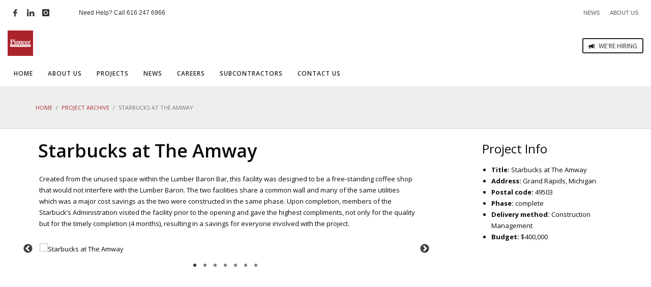

--- FILE ---
content_type: text/html; charset=UTF-8
request_url: https://www.pioneerinc.com/project-archive/starbucks-at-the-amway/
body_size: 22827
content:

<!DOCTYPE html>
<html lang="en-US">
<head>
<meta charset="UTF-8"/>
<meta name="twitter:widgets:csp" content="on"/>
<link rel="profile" href="http://gmpg.org/xfn/11"/>
<link rel="pingback" href="https://www.pioneerinc.com/xmlrpc.php"/>

<meta name='robots' content='index, follow, max-image-preview:large, max-snippet:-1, max-video-preview:-1' />

	<!-- This site is optimized with the Yoast SEO plugin v26.6 - https://yoast.com/wordpress/plugins/seo/ -->
	<title>Starbucks at The Amway - Pioneer Construction</title>
<link data-rocket-prefetch href="https://fonts.googleapis.com" rel="dns-prefetch">
<link data-rocket-prefetch href="https://connect.facebook.net" rel="dns-prefetch">
<link data-rocket-prefetch href="https://www.googletagmanager.com" rel="dns-prefetch">
<link data-rocket-prefetch href="https://www.google-analytics.com" rel="dns-prefetch">
<link data-rocket-prefetch href="https://jobs.ourcareerpages.com" rel="dns-prefetch">
<link data-rocket-preload as="style" href="https://fonts.googleapis.com/css?family=Montserrat%3A700%7CPlayfair%20Display%3Aregular%2C700%2C900%7COpen%20Sans%3A300%2Cregular%2C600%2C700%2C800&#038;display=swap" rel="preload">
<link href="https://fonts.googleapis.com/css?family=Montserrat%3A700%7CPlayfair%20Display%3Aregular%2C700%2C900%7COpen%20Sans%3A300%2Cregular%2C600%2C700%2C800&#038;display=swap" media="print" onload="this.media=&#039;all&#039;" rel="stylesheet">
<noscript data-wpr-hosted-gf-parameters=""><link rel="stylesheet" href="https://fonts.googleapis.com/css?family=Montserrat%3A700%7CPlayfair%20Display%3Aregular%2C700%2C900%7COpen%20Sans%3A300%2Cregular%2C600%2C700%2C800&#038;display=swap"></noscript><link rel="preload" data-rocket-preload as="image" href="https://presenter-production.s3.us-west-1.amazonaws.com/photos/31754/size_q/31946.jpg" fetchpriority="high">
	<link rel="canonical" href="https://www.pioneerinc.com/project-archive/starbucks-at-the-amway/" />
	<meta property="og:locale" content="en_US" />
	<meta property="og:type" content="article" />
	<meta property="og:title" content="Starbucks at The Amway - Pioneer Construction" />
	<meta property="og:description" content="Created from the unused space within the Lumber Baron Bar, this facility was designed to be a free-standing coffee shop that would not interfere with the Lumber Baron. The two facilities share a common wall and many of the same utilities which was a major cost savings as the two were constructed in the same" />
	<meta property="og:url" content="https://www.pioneerinc.com/project-archive/starbucks-at-the-amway/" />
	<meta property="og:site_name" content="Pioneer Construction" />
	<meta property="article:publisher" content="https://www.facebook.com/PioneerConstruction" />
	<meta property="og:image" content="https://www.pioneerinc.com/wp-content/uploads/2016/10/kallyas_placeholder.png" />
	<meta property="og:image:width" content="1920" />
	<meta property="og:image:height" content="1080" />
	<meta property="og:image:type" content="image/png" />
	<meta name="twitter:card" content="summary_large_image" />
	<meta name="twitter:site" content="@PioneerInc" />
	<script type="application/ld+json" class="yoast-schema-graph">{"@context":"https://schema.org","@graph":[{"@type":"WebPage","@id":"https://www.pioneerinc.com/project-archive/starbucks-at-the-amway/","url":"https://www.pioneerinc.com/project-archive/starbucks-at-the-amway/","name":"Starbucks at The Amway - Pioneer Construction","isPartOf":{"@id":"https://www.pioneerinc.com/#website"},"datePublished":"2022-01-19T14:59:35+00:00","breadcrumb":{"@id":"https://www.pioneerinc.com/project-archive/starbucks-at-the-amway/#breadcrumb"},"inLanguage":"en-US","potentialAction":[{"@type":"ReadAction","target":["https://www.pioneerinc.com/project-archive/starbucks-at-the-amway/"]}]},{"@type":"BreadcrumbList","@id":"https://www.pioneerinc.com/project-archive/starbucks-at-the-amway/#breadcrumb","itemListElement":[{"@type":"ListItem","position":1,"name":"Home","item":"https://www.pioneerinc.com/"},{"@type":"ListItem","position":2,"name":"Starbucks at The Amway"}]},{"@type":"WebSite","@id":"https://www.pioneerinc.com/#website","url":"https://www.pioneerinc.com/","name":"Pioneer Construction","description":"Construction Management, General Contracting, Design Build","publisher":{"@id":"https://www.pioneerinc.com/#organization"},"potentialAction":[{"@type":"SearchAction","target":{"@type":"EntryPoint","urlTemplate":"https://www.pioneerinc.com/?s={search_term_string}"},"query-input":{"@type":"PropertyValueSpecification","valueRequired":true,"valueName":"search_term_string"}}],"inLanguage":"en-US"},{"@type":"Organization","@id":"https://www.pioneerinc.com/#organization","name":"Pioneer Construction","url":"https://www.pioneerinc.com/","logo":{"@type":"ImageObject","inLanguage":"en-US","@id":"https://www.pioneerinc.com/#/schema/logo/image/","url":"https://www.pioneerinc.com/wp-content/uploads/2020/06/Pioneer-logo-500.png","contentUrl":"https://www.pioneerinc.com/wp-content/uploads/2020/06/Pioneer-logo-500.png","width":500,"height":500,"caption":"Pioneer Construction"},"image":{"@id":"https://www.pioneerinc.com/#/schema/logo/image/"},"sameAs":["https://www.facebook.com/PioneerConstruction","https://x.com/PioneerInc","https://www.linkedin.com/company/pioneer-construction/"]}]}</script>
	<!-- / Yoast SEO plugin. -->


<link rel='dns-prefetch' href='//fonts.googleapis.com' />
<link href='https://fonts.gstatic.com' crossorigin rel='preconnect' />
<link rel="alternate" title="oEmbed (JSON)" type="application/json+oembed" href="https://www.pioneerinc.com/wp-json/oembed/1.0/embed?url=https%3A%2F%2Fwww.pioneerinc.com%2Fproject-archive%2Fstarbucks-at-the-amway%2F" />
<link rel="alternate" title="oEmbed (XML)" type="text/xml+oembed" href="https://www.pioneerinc.com/wp-json/oembed/1.0/embed?url=https%3A%2F%2Fwww.pioneerinc.com%2Fproject-archive%2Fstarbucks-at-the-amway%2F&#038;format=xml" />
		<!-- This site uses the Google Analytics by MonsterInsights plugin v9.11.1 - Using Analytics tracking - https://www.monsterinsights.com/ -->
							<script src="//www.googletagmanager.com/gtag/js?id=G-TSJC66MEHB"  data-cfasync="false" data-wpfc-render="false" type="text/javascript" async></script>
			<script data-cfasync="false" data-wpfc-render="false" type="text/javascript">
				var mi_version = '9.11.1';
				var mi_track_user = true;
				var mi_no_track_reason = '';
								var MonsterInsightsDefaultLocations = {"page_location":"https:\/\/www.pioneerinc.com\/project-archive\/starbucks-at-the-amway\/"};
								if ( typeof MonsterInsightsPrivacyGuardFilter === 'function' ) {
					var MonsterInsightsLocations = (typeof MonsterInsightsExcludeQuery === 'object') ? MonsterInsightsPrivacyGuardFilter( MonsterInsightsExcludeQuery ) : MonsterInsightsPrivacyGuardFilter( MonsterInsightsDefaultLocations );
				} else {
					var MonsterInsightsLocations = (typeof MonsterInsightsExcludeQuery === 'object') ? MonsterInsightsExcludeQuery : MonsterInsightsDefaultLocations;
				}

								var disableStrs = [
										'ga-disable-G-TSJC66MEHB',
									];

				/* Function to detect opted out users */
				function __gtagTrackerIsOptedOut() {
					for (var index = 0; index < disableStrs.length; index++) {
						if (document.cookie.indexOf(disableStrs[index] + '=true') > -1) {
							return true;
						}
					}

					return false;
				}

				/* Disable tracking if the opt-out cookie exists. */
				if (__gtagTrackerIsOptedOut()) {
					for (var index = 0; index < disableStrs.length; index++) {
						window[disableStrs[index]] = true;
					}
				}

				/* Opt-out function */
				function __gtagTrackerOptout() {
					for (var index = 0; index < disableStrs.length; index++) {
						document.cookie = disableStrs[index] + '=true; expires=Thu, 31 Dec 2099 23:59:59 UTC; path=/';
						window[disableStrs[index]] = true;
					}
				}

				if ('undefined' === typeof gaOptout) {
					function gaOptout() {
						__gtagTrackerOptout();
					}
				}
								window.dataLayer = window.dataLayer || [];

				window.MonsterInsightsDualTracker = {
					helpers: {},
					trackers: {},
				};
				if (mi_track_user) {
					function __gtagDataLayer() {
						dataLayer.push(arguments);
					}

					function __gtagTracker(type, name, parameters) {
						if (!parameters) {
							parameters = {};
						}

						if (parameters.send_to) {
							__gtagDataLayer.apply(null, arguments);
							return;
						}

						if (type === 'event') {
														parameters.send_to = monsterinsights_frontend.v4_id;
							var hookName = name;
							if (typeof parameters['event_category'] !== 'undefined') {
								hookName = parameters['event_category'] + ':' + name;
							}

							if (typeof MonsterInsightsDualTracker.trackers[hookName] !== 'undefined') {
								MonsterInsightsDualTracker.trackers[hookName](parameters);
							} else {
								__gtagDataLayer('event', name, parameters);
							}
							
						} else {
							__gtagDataLayer.apply(null, arguments);
						}
					}

					__gtagTracker('js', new Date());
					__gtagTracker('set', {
						'developer_id.dZGIzZG': true,
											});
					if ( MonsterInsightsLocations.page_location ) {
						__gtagTracker('set', MonsterInsightsLocations);
					}
										__gtagTracker('config', 'G-TSJC66MEHB', {"forceSSL":"true","link_attribution":"true"} );
										window.gtag = __gtagTracker;										(function () {
						/* https://developers.google.com/analytics/devguides/collection/analyticsjs/ */
						/* ga and __gaTracker compatibility shim. */
						var noopfn = function () {
							return null;
						};
						var newtracker = function () {
							return new Tracker();
						};
						var Tracker = function () {
							return null;
						};
						var p = Tracker.prototype;
						p.get = noopfn;
						p.set = noopfn;
						p.send = function () {
							var args = Array.prototype.slice.call(arguments);
							args.unshift('send');
							__gaTracker.apply(null, args);
						};
						var __gaTracker = function () {
							var len = arguments.length;
							if (len === 0) {
								return;
							}
							var f = arguments[len - 1];
							if (typeof f !== 'object' || f === null || typeof f.hitCallback !== 'function') {
								if ('send' === arguments[0]) {
									var hitConverted, hitObject = false, action;
									if ('event' === arguments[1]) {
										if ('undefined' !== typeof arguments[3]) {
											hitObject = {
												'eventAction': arguments[3],
												'eventCategory': arguments[2],
												'eventLabel': arguments[4],
												'value': arguments[5] ? arguments[5] : 1,
											}
										}
									}
									if ('pageview' === arguments[1]) {
										if ('undefined' !== typeof arguments[2]) {
											hitObject = {
												'eventAction': 'page_view',
												'page_path': arguments[2],
											}
										}
									}
									if (typeof arguments[2] === 'object') {
										hitObject = arguments[2];
									}
									if (typeof arguments[5] === 'object') {
										Object.assign(hitObject, arguments[5]);
									}
									if ('undefined' !== typeof arguments[1].hitType) {
										hitObject = arguments[1];
										if ('pageview' === hitObject.hitType) {
											hitObject.eventAction = 'page_view';
										}
									}
									if (hitObject) {
										action = 'timing' === arguments[1].hitType ? 'timing_complete' : hitObject.eventAction;
										hitConverted = mapArgs(hitObject);
										__gtagTracker('event', action, hitConverted);
									}
								}
								return;
							}

							function mapArgs(args) {
								var arg, hit = {};
								var gaMap = {
									'eventCategory': 'event_category',
									'eventAction': 'event_action',
									'eventLabel': 'event_label',
									'eventValue': 'event_value',
									'nonInteraction': 'non_interaction',
									'timingCategory': 'event_category',
									'timingVar': 'name',
									'timingValue': 'value',
									'timingLabel': 'event_label',
									'page': 'page_path',
									'location': 'page_location',
									'title': 'page_title',
									'referrer' : 'page_referrer',
								};
								for (arg in args) {
																		if (!(!args.hasOwnProperty(arg) || !gaMap.hasOwnProperty(arg))) {
										hit[gaMap[arg]] = args[arg];
									} else {
										hit[arg] = args[arg];
									}
								}
								return hit;
							}

							try {
								f.hitCallback();
							} catch (ex) {
							}
						};
						__gaTracker.create = newtracker;
						__gaTracker.getByName = newtracker;
						__gaTracker.getAll = function () {
							return [];
						};
						__gaTracker.remove = noopfn;
						__gaTracker.loaded = true;
						window['__gaTracker'] = __gaTracker;
					})();
									} else {
										console.log("");
					(function () {
						function __gtagTracker() {
							return null;
						}

						window['__gtagTracker'] = __gtagTracker;
						window['gtag'] = __gtagTracker;
					})();
									}
			</script>
							<!-- / Google Analytics by MonsterInsights -->
			<script data-cfasync="false" data-wpfc-render="false" type="text/javascript">
		if (window.hasOwnProperty('MonsterInsightsDualTracker')){
			window.MonsterInsightsDualTracker.trackers['form:impression'] = function (parameters) {
				__gtagDataLayer('event', 'form_impression', {
					form_id: parameters.event_label,
					content_type: 'form',
					non_interaction: true,
					send_to: parameters.send_to,
				});
			};

			window.MonsterInsightsDualTracker.trackers['form:conversion'] = function (parameters) {
				__gtagDataLayer('event', 'generate_lead', {
					form_id: parameters.event_label,
					send_to: parameters.send_to,
				});
			};
		}
	</script>
	<style id='wp-img-auto-sizes-contain-inline-css' type='text/css'>
img:is([sizes=auto i],[sizes^="auto," i]){contain-intrinsic-size:3000px 1500px}
/*# sourceURL=wp-img-auto-sizes-contain-inline-css */
</style>

<link rel='stylesheet' id='embedpress-css-css' href='https://www.pioneerinc.com/wp-content/plugins/embedpress/assets/css/embedpress.css?ver=1765913430' type='text/css' media='all' />
<link rel='stylesheet' id='embedpress-blocks-style-css' href='https://www.pioneerinc.com/wp-content/plugins/embedpress/assets/css/blocks.build.css?ver=1765913430' type='text/css' media='all' />
<link rel='stylesheet' id='embedpress-lazy-load-css-css' href='https://www.pioneerinc.com/wp-content/plugins/embedpress/assets/css/lazy-load.css?ver=1765913430' type='text/css' media='all' />
<style id='wp-emoji-styles-inline-css' type='text/css'>

	img.wp-smiley, img.emoji {
		display: inline !important;
		border: none !important;
		box-shadow: none !important;
		height: 1em !important;
		width: 1em !important;
		margin: 0 0.07em !important;
		vertical-align: -0.1em !important;
		background: none !important;
		padding: 0 !important;
	}
/*# sourceURL=wp-emoji-styles-inline-css */
</style>
<link rel='stylesheet' id='wp-block-library-css' href='https://www.pioneerinc.com/wp-includes/css/dist/block-library/style.min.css?ver=6.9' type='text/css' media='all' />
<style id='global-styles-inline-css' type='text/css'>
:root{--wp--preset--aspect-ratio--square: 1;--wp--preset--aspect-ratio--4-3: 4/3;--wp--preset--aspect-ratio--3-4: 3/4;--wp--preset--aspect-ratio--3-2: 3/2;--wp--preset--aspect-ratio--2-3: 2/3;--wp--preset--aspect-ratio--16-9: 16/9;--wp--preset--aspect-ratio--9-16: 9/16;--wp--preset--color--black: #000000;--wp--preset--color--cyan-bluish-gray: #abb8c3;--wp--preset--color--white: #ffffff;--wp--preset--color--pale-pink: #f78da7;--wp--preset--color--vivid-red: #cf2e2e;--wp--preset--color--luminous-vivid-orange: #ff6900;--wp--preset--color--luminous-vivid-amber: #fcb900;--wp--preset--color--light-green-cyan: #7bdcb5;--wp--preset--color--vivid-green-cyan: #00d084;--wp--preset--color--pale-cyan-blue: #8ed1fc;--wp--preset--color--vivid-cyan-blue: #0693e3;--wp--preset--color--vivid-purple: #9b51e0;--wp--preset--gradient--vivid-cyan-blue-to-vivid-purple: linear-gradient(135deg,rgb(6,147,227) 0%,rgb(155,81,224) 100%);--wp--preset--gradient--light-green-cyan-to-vivid-green-cyan: linear-gradient(135deg,rgb(122,220,180) 0%,rgb(0,208,130) 100%);--wp--preset--gradient--luminous-vivid-amber-to-luminous-vivid-orange: linear-gradient(135deg,rgb(252,185,0) 0%,rgb(255,105,0) 100%);--wp--preset--gradient--luminous-vivid-orange-to-vivid-red: linear-gradient(135deg,rgb(255,105,0) 0%,rgb(207,46,46) 100%);--wp--preset--gradient--very-light-gray-to-cyan-bluish-gray: linear-gradient(135deg,rgb(238,238,238) 0%,rgb(169,184,195) 100%);--wp--preset--gradient--cool-to-warm-spectrum: linear-gradient(135deg,rgb(74,234,220) 0%,rgb(151,120,209) 20%,rgb(207,42,186) 40%,rgb(238,44,130) 60%,rgb(251,105,98) 80%,rgb(254,248,76) 100%);--wp--preset--gradient--blush-light-purple: linear-gradient(135deg,rgb(255,206,236) 0%,rgb(152,150,240) 100%);--wp--preset--gradient--blush-bordeaux: linear-gradient(135deg,rgb(254,205,165) 0%,rgb(254,45,45) 50%,rgb(107,0,62) 100%);--wp--preset--gradient--luminous-dusk: linear-gradient(135deg,rgb(255,203,112) 0%,rgb(199,81,192) 50%,rgb(65,88,208) 100%);--wp--preset--gradient--pale-ocean: linear-gradient(135deg,rgb(255,245,203) 0%,rgb(182,227,212) 50%,rgb(51,167,181) 100%);--wp--preset--gradient--electric-grass: linear-gradient(135deg,rgb(202,248,128) 0%,rgb(113,206,126) 100%);--wp--preset--gradient--midnight: linear-gradient(135deg,rgb(2,3,129) 0%,rgb(40,116,252) 100%);--wp--preset--font-size--small: 13px;--wp--preset--font-size--medium: 20px;--wp--preset--font-size--large: 36px;--wp--preset--font-size--x-large: 42px;--wp--preset--spacing--20: 0.44rem;--wp--preset--spacing--30: 0.67rem;--wp--preset--spacing--40: 1rem;--wp--preset--spacing--50: 1.5rem;--wp--preset--spacing--60: 2.25rem;--wp--preset--spacing--70: 3.38rem;--wp--preset--spacing--80: 5.06rem;--wp--preset--shadow--natural: 6px 6px 9px rgba(0, 0, 0, 0.2);--wp--preset--shadow--deep: 12px 12px 50px rgba(0, 0, 0, 0.4);--wp--preset--shadow--sharp: 6px 6px 0px rgba(0, 0, 0, 0.2);--wp--preset--shadow--outlined: 6px 6px 0px -3px rgb(255, 255, 255), 6px 6px rgb(0, 0, 0);--wp--preset--shadow--crisp: 6px 6px 0px rgb(0, 0, 0);}:where(.is-layout-flex){gap: 0.5em;}:where(.is-layout-grid){gap: 0.5em;}body .is-layout-flex{display: flex;}.is-layout-flex{flex-wrap: wrap;align-items: center;}.is-layout-flex > :is(*, div){margin: 0;}body .is-layout-grid{display: grid;}.is-layout-grid > :is(*, div){margin: 0;}:where(.wp-block-columns.is-layout-flex){gap: 2em;}:where(.wp-block-columns.is-layout-grid){gap: 2em;}:where(.wp-block-post-template.is-layout-flex){gap: 1.25em;}:where(.wp-block-post-template.is-layout-grid){gap: 1.25em;}.has-black-color{color: var(--wp--preset--color--black) !important;}.has-cyan-bluish-gray-color{color: var(--wp--preset--color--cyan-bluish-gray) !important;}.has-white-color{color: var(--wp--preset--color--white) !important;}.has-pale-pink-color{color: var(--wp--preset--color--pale-pink) !important;}.has-vivid-red-color{color: var(--wp--preset--color--vivid-red) !important;}.has-luminous-vivid-orange-color{color: var(--wp--preset--color--luminous-vivid-orange) !important;}.has-luminous-vivid-amber-color{color: var(--wp--preset--color--luminous-vivid-amber) !important;}.has-light-green-cyan-color{color: var(--wp--preset--color--light-green-cyan) !important;}.has-vivid-green-cyan-color{color: var(--wp--preset--color--vivid-green-cyan) !important;}.has-pale-cyan-blue-color{color: var(--wp--preset--color--pale-cyan-blue) !important;}.has-vivid-cyan-blue-color{color: var(--wp--preset--color--vivid-cyan-blue) !important;}.has-vivid-purple-color{color: var(--wp--preset--color--vivid-purple) !important;}.has-black-background-color{background-color: var(--wp--preset--color--black) !important;}.has-cyan-bluish-gray-background-color{background-color: var(--wp--preset--color--cyan-bluish-gray) !important;}.has-white-background-color{background-color: var(--wp--preset--color--white) !important;}.has-pale-pink-background-color{background-color: var(--wp--preset--color--pale-pink) !important;}.has-vivid-red-background-color{background-color: var(--wp--preset--color--vivid-red) !important;}.has-luminous-vivid-orange-background-color{background-color: var(--wp--preset--color--luminous-vivid-orange) !important;}.has-luminous-vivid-amber-background-color{background-color: var(--wp--preset--color--luminous-vivid-amber) !important;}.has-light-green-cyan-background-color{background-color: var(--wp--preset--color--light-green-cyan) !important;}.has-vivid-green-cyan-background-color{background-color: var(--wp--preset--color--vivid-green-cyan) !important;}.has-pale-cyan-blue-background-color{background-color: var(--wp--preset--color--pale-cyan-blue) !important;}.has-vivid-cyan-blue-background-color{background-color: var(--wp--preset--color--vivid-cyan-blue) !important;}.has-vivid-purple-background-color{background-color: var(--wp--preset--color--vivid-purple) !important;}.has-black-border-color{border-color: var(--wp--preset--color--black) !important;}.has-cyan-bluish-gray-border-color{border-color: var(--wp--preset--color--cyan-bluish-gray) !important;}.has-white-border-color{border-color: var(--wp--preset--color--white) !important;}.has-pale-pink-border-color{border-color: var(--wp--preset--color--pale-pink) !important;}.has-vivid-red-border-color{border-color: var(--wp--preset--color--vivid-red) !important;}.has-luminous-vivid-orange-border-color{border-color: var(--wp--preset--color--luminous-vivid-orange) !important;}.has-luminous-vivid-amber-border-color{border-color: var(--wp--preset--color--luminous-vivid-amber) !important;}.has-light-green-cyan-border-color{border-color: var(--wp--preset--color--light-green-cyan) !important;}.has-vivid-green-cyan-border-color{border-color: var(--wp--preset--color--vivid-green-cyan) !important;}.has-pale-cyan-blue-border-color{border-color: var(--wp--preset--color--pale-cyan-blue) !important;}.has-vivid-cyan-blue-border-color{border-color: var(--wp--preset--color--vivid-cyan-blue) !important;}.has-vivid-purple-border-color{border-color: var(--wp--preset--color--vivid-purple) !important;}.has-vivid-cyan-blue-to-vivid-purple-gradient-background{background: var(--wp--preset--gradient--vivid-cyan-blue-to-vivid-purple) !important;}.has-light-green-cyan-to-vivid-green-cyan-gradient-background{background: var(--wp--preset--gradient--light-green-cyan-to-vivid-green-cyan) !important;}.has-luminous-vivid-amber-to-luminous-vivid-orange-gradient-background{background: var(--wp--preset--gradient--luminous-vivid-amber-to-luminous-vivid-orange) !important;}.has-luminous-vivid-orange-to-vivid-red-gradient-background{background: var(--wp--preset--gradient--luminous-vivid-orange-to-vivid-red) !important;}.has-very-light-gray-to-cyan-bluish-gray-gradient-background{background: var(--wp--preset--gradient--very-light-gray-to-cyan-bluish-gray) !important;}.has-cool-to-warm-spectrum-gradient-background{background: var(--wp--preset--gradient--cool-to-warm-spectrum) !important;}.has-blush-light-purple-gradient-background{background: var(--wp--preset--gradient--blush-light-purple) !important;}.has-blush-bordeaux-gradient-background{background: var(--wp--preset--gradient--blush-bordeaux) !important;}.has-luminous-dusk-gradient-background{background: var(--wp--preset--gradient--luminous-dusk) !important;}.has-pale-ocean-gradient-background{background: var(--wp--preset--gradient--pale-ocean) !important;}.has-electric-grass-gradient-background{background: var(--wp--preset--gradient--electric-grass) !important;}.has-midnight-gradient-background{background: var(--wp--preset--gradient--midnight) !important;}.has-small-font-size{font-size: var(--wp--preset--font-size--small) !important;}.has-medium-font-size{font-size: var(--wp--preset--font-size--medium) !important;}.has-large-font-size{font-size: var(--wp--preset--font-size--large) !important;}.has-x-large-font-size{font-size: var(--wp--preset--font-size--x-large) !important;}
/*# sourceURL=global-styles-inline-css */
</style>

<style id='classic-theme-styles-inline-css' type='text/css'>
/*! This file is auto-generated */
.wp-block-button__link{color:#fff;background-color:#32373c;border-radius:9999px;box-shadow:none;text-decoration:none;padding:calc(.667em + 2px) calc(1.333em + 2px);font-size:1.125em}.wp-block-file__button{background:#32373c;color:#fff;text-decoration:none}
/*# sourceURL=/wp-includes/css/classic-themes.min.css */
</style>
<link rel='stylesheet' id='wpdm-fonticon-css' href='https://www.pioneerinc.com/wp-content/plugins/download-manager/assets/wpdm-iconfont/css/wpdm-icons.css?ver=6.9' type='text/css' media='all' />
<link rel='stylesheet' id='wpdm-front-css' href='https://www.pioneerinc.com/wp-content/plugins/download-manager/assets/css/front.min.css?ver=6.9' type='text/css' media='all' />
<link rel='stylesheet' id='prpr-slider-style-css' href='https://www.pioneerinc.com/wp-content/plugins/project-presenter-showcase/assets/css/slick.css?ver=1.0.3' type='text/css' media='all' />
<link rel='stylesheet' id='prpr-project-style-css' href='https://www.pioneerinc.com/wp-content/plugins/project-presenter-showcase/assets/css/wp-prpr-project.css?ver=1.0.3' type='text/css' media='all' />
<link rel='stylesheet' id='wp-prpr-grid-css-css' href='https://www.pioneerinc.com/wp-content/plugins/project-presenter-showcase/assets/css/wp-prpr-grid-style.css?ver=1.0.3' type='text/css' media='all' />
<link rel='stylesheet' id='font-awesome-css-css' href='https://www.pioneerinc.com/wp-content/plugins/project-presenter-showcase/assets/css/font-awesome.min.css?ver=1.0.3' type='text/css' media='all' />
<link rel='stylesheet' id='wp-prpr-portfolio-css-css' href='https://www.pioneerinc.com/wp-content/plugins/project-presenter-showcase/assets/css/portfolio.jquery.css?ver=1.0.3' type='text/css' media='all' />
<link rel='stylesheet' id='sr7css-css' href='//www.pioneerinc.com/wp-content/plugins/revslider/public/css/sr7.css?ver=6.7.40' type='text/css' media='all' />
<link rel='stylesheet' id='ppress-frontend-css' href='https://www.pioneerinc.com/wp-content/plugins/wp-user-avatar/assets/css/frontend.min.css?ver=4.16.8' type='text/css' media='all' />
<link rel='stylesheet' id='ppress-flatpickr-css' href='https://www.pioneerinc.com/wp-content/plugins/wp-user-avatar/assets/flatpickr/flatpickr.min.css?ver=4.16.8' type='text/css' media='all' />
<link rel='stylesheet' id='ppress-select2-css' href='https://www.pioneerinc.com/wp-content/plugins/wp-user-avatar/assets/select2/select2.min.css?ver=6.9' type='text/css' media='all' />
<link rel='stylesheet' id='plhg-main-css-css' href='https://www.pioneerinc.com/wp-content/plugins/hogash-post-love/assets/frontend/css/plhg-styles.css?ver=1.0.0' type='text/css' media='all' />
<link rel='stylesheet' id='hg-mailchimp-styles-css' href='https://www.pioneerinc.com/wp-content/themes/kallyas/framework/hogash-mailchimp/assets/css/hg-mailchimp.css?ver=1.0.0' type='text/css' media='all' />
<link rel='stylesheet' id='kallyas-styles-css' href='https://www.pioneerinc.com/wp-content/themes/kallyas/style.css?ver=4.24.0' type='text/css' media='all' />
<link rel='stylesheet' id='th-bootstrap-styles-css' href='https://www.pioneerinc.com/wp-content/themes/kallyas/css/bootstrap.min.css?ver=4.24.0' type='text/css' media='all' />
<link rel='stylesheet' id='th-theme-template-styles-css' href='https://www.pioneerinc.com/wp-content/themes/kallyas/css/template.min.css?ver=4.24.0' type='text/css' media='all' />
<link rel='stylesheet' id='zion-frontend-css' href='https://www.pioneerinc.com/wp-content/themes/kallyas/framework/zion-builder/assets/css/znb_frontend.css?ver=1.3.0' type='text/css' media='all' />
<link rel='stylesheet' id='36385-layout.css-css' href='https://www.pioneerinc.com/wp-content/uploads/zion-builder/cache/36385-layout.css?ver=e6a4c8fb3b93230d95a11097d4a8eb03' type='text/css' media='all' />
<link rel='stylesheet' id='th-theme-print-stylesheet-css' href='https://www.pioneerinc.com/wp-content/themes/kallyas/css/print.css?ver=4.24.0' type='text/css' media='print' />
<link rel='stylesheet' id='th-theme-options-styles-css' href='//www.pioneerinc.com/wp-content/uploads/zn_dynamic.css?ver=1762801677' type='text/css' media='all' />
<script type="text/javascript" src="https://www.pioneerinc.com/wp-content/plugins/google-analytics-premium/assets/js/frontend-gtag.min.js?ver=9.11.1" id="monsterinsights-frontend-script-js" async="async" data-wp-strategy="async"></script>
<script data-cfasync="false" data-wpfc-render="false" type="text/javascript" id='monsterinsights-frontend-script-js-extra'>/* <![CDATA[ */
var monsterinsights_frontend = {"js_events_tracking":"true","download_extensions":"doc,pdf,ppt,zip,xls,docx,pptx,xlsx","inbound_paths":"[{\"path\":\"\\\/go\\\/\",\"label\":\"affiliate\"},{\"path\":\"\\\/recommend\\\/\",\"label\":\"affiliate\"}]","home_url":"https:\/\/www.pioneerinc.com","hash_tracking":"false","v4_id":"G-TSJC66MEHB"};/* ]]> */
</script>
<script type="text/javascript" src="https://www.pioneerinc.com/wp-includes/js/jquery/jquery.min.js?ver=3.7.1" id="jquery-core-js"></script>
<script type="text/javascript" src="https://www.pioneerinc.com/wp-includes/js/jquery/jquery-migrate.min.js?ver=3.4.1" id="jquery-migrate-js"></script>
<script type="text/javascript" src="https://www.pioneerinc.com/wp-content/plugins/download-manager/assets/js/wpdm.min.js?ver=6.9" id="wpdm-frontend-js-js"></script>
<script type="text/javascript" id="wpdm-frontjs-js-extra">
/* <![CDATA[ */
var wpdm_url = {"home":"https://www.pioneerinc.com/","site":"https://www.pioneerinc.com/","ajax":"https://www.pioneerinc.com/wp-admin/admin-ajax.php"};
var wpdm_js = {"spinner":"\u003Ci class=\"wpdm-icon wpdm-sun wpdm-spin\"\u003E\u003C/i\u003E","client_id":"2930d72f690b1a60a5f2e522fe38f9c6"};
var wpdm_strings = {"pass_var":"Password Verified!","pass_var_q":"Please click following button to start download.","start_dl":"Start Download"};
//# sourceURL=wpdm-frontjs-js-extra
/* ]]> */
</script>
<script type="text/javascript" src="https://www.pioneerinc.com/wp-content/plugins/download-manager/assets/js/front.min.js?ver=3.3.39" id="wpdm-frontjs-js"></script>
<script type="text/javascript" src="//www.pioneerinc.com/wp-content/plugins/revslider/public/js/libs/tptools.js?ver=6.7.40" id="tp-tools-js" async="async" data-wp-strategy="async"></script>
<script type="text/javascript" src="//www.pioneerinc.com/wp-content/plugins/revslider/public/js/sr7.js?ver=6.7.40" id="sr7-js" async="async" data-wp-strategy="async"></script>
<script type="text/javascript" src="https://www.pioneerinc.com/wp-content/plugins/wp-user-avatar/assets/flatpickr/flatpickr.min.js?ver=4.16.8" id="ppress-flatpickr-js"></script>
<script type="text/javascript" src="https://www.pioneerinc.com/wp-content/plugins/wp-user-avatar/assets/select2/select2.min.js?ver=4.16.8" id="ppress-select2-js"></script>
<script type="text/javascript" id="plhg-main-script-js-extra">
/* <![CDATA[ */
var plhg_script_vars = {"ajaxurl":"https://www.pioneerinc.com/wp-admin/admin-ajax.php","nonce":"c2ba350928","error_message":"Sorry, there was a problem processing your request."};
//# sourceURL=plhg-main-script-js-extra
/* ]]> */
</script>
<script type="text/javascript" src="https://www.pioneerinc.com/wp-content/plugins/hogash-post-love/assets/frontend/js/script.js?ver=1.0.0" id="plhg-main-script-js"></script>
<link rel="https://api.w.org/" href="https://www.pioneerinc.com/wp-json/" /><script type="text/javascript" src= https://jobs.ourcareerpages.com/Resources/js/ccp_widget_support.js > </script>
<link rel="stylesheet" href= https://jobs.ourcareerpages.com/Resources/css/ccp_widget_support.css />
 
<script type="text/javascript" >
    var options = {
        CCPCode: "PioneerConstruction"
        ,ElementID: "BDHRJobListings"
        ,ShowCustomContent: false
    };
 
    bdhr.generateListing(options);
</script>
		<meta name="theme-color"
				content="#af272f">
				<meta name="viewport" content="width=device-width, initial-scale=1, maximum-scale=1"/>
		
		<!--[if lte IE 8]>
		<script type="text/javascript">var \$buoop = {
				vs: {i: 10, f: 25, o: 12.1, s: 7, n: 9}
			};

			\$buoop.ol = window.onload;

			window.onload = function () {
				try {
					if (\$buoop.ol) {
						\$buoop.ol()
					}
				}
				catch (e) {
				}

				var e = document.createElement("script");
				e.setAttribute("type", "text/javascript");
				e.setAttribute("src", "https://browser-update.org/update.js");
				document.body.appendChild(e);
			};</script>
		<![endif]-->

		<!-- for IE6-8 support of HTML5 elements -->
		<!--[if lt IE 9]>
		<script src="//html5shim.googlecode.com/svn/trunk/html5.js"></script>
		<![endif]-->
		
	<!-- Fallback for animating in viewport -->
	<noscript>
		<style type="text/css" media="screen">
			.zn-animateInViewport {visibility: visible;}
		</style>
	</noscript>
	<link rel="preconnect" href="https://fonts.googleapis.com">
<link rel="preconnect" href="https://fonts.gstatic.com/" crossorigin>
<meta name="generator" content="Powered by Slider Revolution 6.7.40 - responsive, Mobile-Friendly Slider Plugin for WordPress with comfortable drag and drop interface." />

		<!-- MonsterInsights Form Tracking -->
		<script data-cfasync="false" data-wpfc-render="false" type="text/javascript">
			function monsterinsights_forms_record_impression(event) {
				monsterinsights_add_bloom_forms_ids();
				var monsterinsights_forms = document.getElementsByTagName("form");
				var monsterinsights_forms_i;
				for (monsterinsights_forms_i = 0; monsterinsights_forms_i < monsterinsights_forms.length; monsterinsights_forms_i++) {
					var monsterinsights_form_id = monsterinsights_forms[monsterinsights_forms_i].getAttribute("id");
					var skip_conversion = false;
					/* Check to see if it's contact form 7 if the id isn't set */
					if (!monsterinsights_form_id) {
						monsterinsights_form_id = monsterinsights_forms[monsterinsights_forms_i].parentElement.getAttribute("id");
						if (monsterinsights_form_id && monsterinsights_form_id.lastIndexOf('wpcf7-f', 0) === 0) {
							/* If so, let's grab that and set it to be the form's ID*/
							var tokens = monsterinsights_form_id.split('-').slice(0, 2);
							var result = tokens.join('-');
							monsterinsights_forms[monsterinsights_forms_i].setAttribute("id", result);/* Now we can do just what we did above */
							monsterinsights_form_id = monsterinsights_forms[monsterinsights_forms_i].getAttribute("id");
						} else {
							monsterinsights_form_id = false;
						}
					}

					/* Check if it's Ninja Forms & id isn't set. */
					if (!monsterinsights_form_id && monsterinsights_forms[monsterinsights_forms_i].parentElement.className.indexOf('nf-form-layout') >= 0) {
						monsterinsights_form_id = monsterinsights_forms[monsterinsights_forms_i].parentElement.parentElement.parentElement.getAttribute('id');
						if (monsterinsights_form_id && 0 === monsterinsights_form_id.lastIndexOf('nf-form-', 0)) {
							/* If so, let's grab that and set it to be the form's ID*/
							tokens = monsterinsights_form_id.split('-').slice(0, 3);
							result = tokens.join('-');
							monsterinsights_forms[monsterinsights_forms_i].setAttribute('id', result);
							/* Now we can do just what we did above */
							monsterinsights_form_id = monsterinsights_forms[monsterinsights_forms_i].getAttribute('id');
							skip_conversion = true;
						}
					}

					if (monsterinsights_form_id && monsterinsights_form_id !== 'commentform' && monsterinsights_form_id !== 'adminbar-search') {
						__gtagTracker('event', 'impression', {
							event_category: 'form',
							event_label: monsterinsights_form_id,
							value: 1,
							non_interaction: true
						});

						/* If a WPForms Form, we can use custom tracking */
						if (monsterinsights_form_id && 0 === monsterinsights_form_id.lastIndexOf('wpforms-form-', 0)) {
							continue;
						}

						/* Formiddable Forms, use custom tracking */
						if (monsterinsights_forms_has_class(monsterinsights_forms[monsterinsights_forms_i], 'frm-show-form')) {
							continue;
						}

						/* If a Gravity Form, we can use custom tracking */
						if (monsterinsights_form_id && 0 === monsterinsights_form_id.lastIndexOf('gform_', 0)) {
							continue;
						}

						/* If Ninja forms, we use custom conversion tracking */
						if (skip_conversion) {
							continue;
						}

						var custom_conversion_mi_forms = false;
						if (custom_conversion_mi_forms) {
							continue;
						}

						if (window.jQuery) {
							(function (form_id) {
								jQuery(document).ready(function () {
									jQuery('#' + form_id).on('submit', monsterinsights_forms_record_conversion);
								});
							})(monsterinsights_form_id);
						} else {
							var __gaFormsTrackerWindow = window;
							if (__gaFormsTrackerWindow.addEventListener) {
								document.getElementById(monsterinsights_form_id).addEventListener("submit", monsterinsights_forms_record_conversion, false);
							} else {
								if (__gaFormsTrackerWindow.attachEvent) {
									document.getElementById(monsterinsights_form_id).attachEvent("onsubmit", monsterinsights_forms_record_conversion);
								}
							}
						}

					} else {
						continue;
					}
				}
			}

			function monsterinsights_forms_has_class(element, className) {
				return (' ' + element.className + ' ').indexOf(' ' + className + ' ') > -1;
			}

			function monsterinsights_forms_record_conversion(event) {
				var monsterinsights_form_conversion_id = event.target.id;
				var monsterinsights_form_action = event.target.getAttribute("miforms-action");
				if (monsterinsights_form_conversion_id && !monsterinsights_form_action) {
					document.getElementById(monsterinsights_form_conversion_id).setAttribute("miforms-action", "submitted");
					__gtagTracker('event', 'conversion', {
						event_category: 'form',
						event_label: monsterinsights_form_conversion_id,
						value: 1,
					});
				}
			}

			/* Attach the events to all clicks in the document after page and GA has loaded */
			function monsterinsights_forms_load() {
				if (typeof (__gtagTracker) !== 'undefined' && __gtagTracker) {
					var __gtagFormsTrackerWindow = window;
					if (__gtagFormsTrackerWindow.addEventListener) {
						__gtagFormsTrackerWindow.addEventListener("load", monsterinsights_forms_record_impression, false);
					} else {
						if (__gtagFormsTrackerWindow.attachEvent) {
							__gtagFormsTrackerWindow.attachEvent("onload", monsterinsights_forms_record_impression);
						}
					}
				} else {
					setTimeout(monsterinsights_forms_load, 200);
				}
			}

			/* Custom Ninja Forms impression tracking */
			if (window.jQuery) {
				jQuery(document).on('nfFormReady', function (e, layoutView) {
					var label = layoutView.el;
					label = label.substring(1, label.length);
					label = label.split('-').slice(0, 3).join('-');
					__gtagTracker('event', 'impression', {
						event_category: 'form',
						event_label: label,
						value: 1,
						non_interaction: true
					});
				});
			}

			/* Custom Bloom Form tracker */
			function monsterinsights_add_bloom_forms_ids() {
				var bloom_forms = document.querySelectorAll('.et_bloom_form_content form');
				if (bloom_forms.length > 0) {
					for (var i = 0; i < bloom_forms.length; i++) {
						if ('' === bloom_forms[i].id) {
							var form_parent_root = monsterinsights_find_parent_with_class(bloom_forms[i], 'et_bloom_optin');
							if (form_parent_root) {
								var classes = form_parent_root.className.split(' ');
								for (var j = 0; j < classes.length; ++j) {
									if (0 === classes[j].indexOf('et_bloom_optin')) {
										bloom_forms[i].id = classes[j];
									}
								}
							}
						}
					}
				}
			}

			function monsterinsights_find_parent_with_class(element, className) {
				if (element.parentNode && '' !== className) {
					if (element.parentNode.className.indexOf(className) >= 0) {
						return element.parentNode;
					} else {
						return monsterinsights_find_parent_with_class(element.parentNode, className);
					}
				}
				return false;
			}

			monsterinsights_forms_load();
		</script>
		<!-- End MonsterInsights Form Tracking -->
		
<link rel="icon" href="https://www.pioneerinc.com/wp-content/uploads/2020/06/Pioneer-logo-500-150x150.png" sizes="32x32" />
<link rel="icon" href="https://www.pioneerinc.com/wp-content/uploads/2020/06/Pioneer-logo-500-300x300.png" sizes="192x192" />
<link rel="apple-touch-icon" href="https://www.pioneerinc.com/wp-content/uploads/2020/06/Pioneer-logo-500-187x187.png" />
<meta name="msapplication-TileImage" content="https://www.pioneerinc.com/wp-content/uploads/2020/06/Pioneer-logo-500-300x300.png" />
<script>
	window._tpt			??= {};
	window.SR7			??= {};
	_tpt.R				??= {};
	_tpt.R.fonts		??= {};
	_tpt.R.fonts.customFonts??= {};
	SR7.devMode			=  false;
	SR7.F 				??= {};
	SR7.G				??= {};
	SR7.LIB				??= {};
	SR7.E				??= {};
	SR7.E.gAddons		??= {};
	SR7.E.php 			??= {};
	SR7.E.nonce			= '5092109da1';
	SR7.E.ajaxurl		= 'https://www.pioneerinc.com/wp-admin/admin-ajax.php';
	SR7.E.resturl		= 'https://www.pioneerinc.com/wp-json/';
	SR7.E.slug_path		= 'revslider/revslider.php';
	SR7.E.slug			= 'revslider';
	SR7.E.plugin_url	= 'https://www.pioneerinc.com/wp-content/plugins/revslider/';
	SR7.E.wp_plugin_url = 'https://www.pioneerinc.com/wp-content/plugins/';
	SR7.E.revision		= '6.7.40';
	SR7.E.fontBaseUrl	= '//fonts.googleapis.com/css2?family=';
	SR7.G.breakPoints 	= [1240,1024,778,480];
	SR7.G.fSUVW 		= false;
	SR7.E.modules 		= ['module','page','slide','layer','draw','animate','srtools','canvas','defaults','carousel','navigation','media','modifiers','migration'];
	SR7.E.libs 			= ['WEBGL'];
	SR7.E.css 			= ['csslp','cssbtns','cssfilters','cssnav','cssmedia'];
	SR7.E.resources		= {};
	SR7.E.ytnc			= false;
	SR7.JSON			??= {};
/*! Slider Revolution 7.0 - Page Processor */
!function(){"use strict";window.SR7??={},window._tpt??={},SR7.version="Slider Revolution 6.7.16",_tpt.getMobileZoom=()=>_tpt.is_mobile?document.documentElement.clientWidth/window.innerWidth:1,_tpt.getWinDim=function(t){_tpt.screenHeightWithUrlBar??=window.innerHeight;let e=SR7.F?.modal?.visible&&SR7.M[SR7.F.module.getIdByAlias(SR7.F.modal.requested)];_tpt.scrollBar=window.innerWidth!==document.documentElement.clientWidth||e&&window.innerWidth!==e.c.module.clientWidth,_tpt.winW=_tpt.getMobileZoom()*window.innerWidth-(_tpt.scrollBar||"prepare"==t?_tpt.scrollBarW??_tpt.mesureScrollBar():0),_tpt.winH=_tpt.getMobileZoom()*window.innerHeight,_tpt.winWAll=document.documentElement.clientWidth},_tpt.getResponsiveLevel=function(t,e){return SR7.G.fSUVW?_tpt.closestGE(t,window.innerWidth):_tpt.closestGE(t,_tpt.winWAll)},_tpt.mesureScrollBar=function(){let t=document.createElement("div");return t.className="RSscrollbar-measure",t.style.width="100px",t.style.height="100px",t.style.overflow="scroll",t.style.position="absolute",t.style.top="-9999px",document.body.appendChild(t),_tpt.scrollBarW=t.offsetWidth-t.clientWidth,document.body.removeChild(t),_tpt.scrollBarW},_tpt.loadCSS=async function(t,e,s){return s?_tpt.R.fonts.required[e].status=1:(_tpt.R[e]??={},_tpt.R[e].status=1),new Promise(((i,n)=>{if(_tpt.isStylesheetLoaded(t))s?_tpt.R.fonts.required[e].status=2:_tpt.R[e].status=2,i();else{const o=document.createElement("link");o.rel="stylesheet";let l="text",r="css";o["type"]=l+"/"+r,o.href=t,o.onload=()=>{s?_tpt.R.fonts.required[e].status=2:_tpt.R[e].status=2,i()},o.onerror=()=>{s?_tpt.R.fonts.required[e].status=3:_tpt.R[e].status=3,n(new Error(`Failed to load CSS: ${t}`))},document.head.appendChild(o)}}))},_tpt.addContainer=function(t){const{tag:e="div",id:s,class:i,datas:n,textContent:o,iHTML:l}=t,r=document.createElement(e);if(s&&""!==s&&(r.id=s),i&&""!==i&&(r.className=i),n)for(const[t,e]of Object.entries(n))"style"==t?r.style.cssText=e:r.setAttribute(`data-${t}`,e);return o&&(r.textContent=o),l&&(r.innerHTML=l),r},_tpt.collector=function(){return{fragment:new DocumentFragment,add(t){var e=_tpt.addContainer(t);return this.fragment.appendChild(e),e},append(t){t.appendChild(this.fragment)}}},_tpt.isStylesheetLoaded=function(t){let e=t.split("?")[0];return Array.from(document.querySelectorAll('link[rel="stylesheet"], link[rel="preload"]')).some((t=>t.href.split("?")[0]===e))},_tpt.preloader={requests:new Map,preloaderTemplates:new Map,show:function(t,e){if(!e||!t)return;const{type:s,color:i}=e;if(s<0||"off"==s)return;const n=`preloader_${s}`;let o=this.preloaderTemplates.get(n);o||(o=this.build(s,i),this.preloaderTemplates.set(n,o)),this.requests.has(t)||this.requests.set(t,{count:0});const l=this.requests.get(t);clearTimeout(l.timer),l.count++,1===l.count&&(l.timer=setTimeout((()=>{l.preloaderClone=o.cloneNode(!0),l.anim&&l.anim.kill(),void 0!==_tpt.gsap?l.anim=_tpt.gsap.fromTo(l.preloaderClone,1,{opacity:0},{opacity:1}):l.preloaderClone.classList.add("sr7-fade-in"),t.appendChild(l.preloaderClone)}),150))},hide:function(t){if(!this.requests.has(t))return;const e=this.requests.get(t);e.count--,e.count<0&&(e.count=0),e.anim&&e.anim.kill(),0===e.count&&(clearTimeout(e.timer),e.preloaderClone&&(e.preloaderClone.classList.remove("sr7-fade-in"),e.anim=_tpt.gsap.to(e.preloaderClone,.3,{opacity:0,onComplete:function(){e.preloaderClone.remove()}})))},state:function(t){if(!this.requests.has(t))return!1;return this.requests.get(t).count>0},build:(t,e="#ffffff",s="")=>{if(t<0||"off"===t)return null;const i=parseInt(t);if(t="prlt"+i,isNaN(i))return null;if(_tpt.loadCSS(SR7.E.plugin_url+"public/css/preloaders/t"+i+".css","preloader_"+t),isNaN(i)||i<6){const n=`background-color:${e}`,o=1===i||2==i?n:"",l=3===i||4==i?n:"",r=_tpt.collector();["dot1","dot2","bounce1","bounce2","bounce3"].forEach((t=>r.add({tag:"div",class:t,datas:{style:l}})));const d=_tpt.addContainer({tag:"sr7-prl",class:`${t} ${s}`,datas:{style:o}});return r.append(d),d}{let n={};if(7===i){let t;e.startsWith("#")?(t=e.replace("#",""),t=`rgba(${parseInt(t.substring(0,2),16)}, ${parseInt(t.substring(2,4),16)}, ${parseInt(t.substring(4,6),16)}, `):e.startsWith("rgb")&&(t=e.slice(e.indexOf("(")+1,e.lastIndexOf(")")).split(",").map((t=>t.trim())),t=`rgba(${t[0]}, ${t[1]}, ${t[2]}, `),t&&(n.style=`border-top-color: ${t}0.65); border-bottom-color: ${t}0.15); border-left-color: ${t}0.65); border-right-color: ${t}0.15)`)}else 12===i&&(n.style=`background:${e}`);const o=[10,0,4,2,5,9,0,4,4,2][i-6],l=_tpt.collector(),r=l.add({tag:"div",class:"sr7-prl-inner",datas:n});Array.from({length:o}).forEach((()=>r.appendChild(l.add({tag:"span",datas:{style:`background:${e}`}}))));const d=_tpt.addContainer({tag:"sr7-prl",class:`${t} ${s}`});return l.append(d),d}}},SR7.preLoader={show:(t,e)=>{"off"!==(SR7.M[t]?.settings?.pLoader?.type??"off")&&_tpt.preloader.show(e||SR7.M[t].c.module,SR7.M[t]?.settings?.pLoader??{color:"#fff",type:10})},hide:(t,e)=>{"off"!==(SR7.M[t]?.settings?.pLoader?.type??"off")&&_tpt.preloader.hide(e||SR7.M[t].c.module)},state:(t,e)=>_tpt.preloader.state(e||SR7.M[t].c.module)},_tpt.prepareModuleHeight=function(t){window.SR7.M??={},window.SR7.M[t.id]??={},"ignore"==t.googleFont&&(SR7.E.ignoreGoogleFont=!0);let e=window.SR7.M[t.id];if(null==_tpt.scrollBarW&&_tpt.mesureScrollBar(),e.c??={},e.states??={},e.settings??={},e.settings.size??={},t.fixed&&(e.settings.fixed=!0),e.c.module=document.querySelector("sr7-module#"+t.id),e.c.adjuster=e.c.module.getElementsByTagName("sr7-adjuster")[0],e.c.content=e.c.module.getElementsByTagName("sr7-content")[0],"carousel"==t.type&&(e.c.carousel=e.c.content.getElementsByTagName("sr7-carousel")[0]),null==e.c.module||null==e.c.module)return;t.plType&&t.plColor&&(e.settings.pLoader={type:t.plType,color:t.plColor}),void 0===t.plType||"off"===t.plType||SR7.preLoader.state(t.id)&&SR7.preLoader.state(t.id,e.c.module)||SR7.preLoader.show(t.id,e.c.module),_tpt.winW||_tpt.getWinDim("prepare"),_tpt.getWinDim();let s=""+e.c.module.dataset?.modal;"modal"==s||"true"==s||"undefined"!==s&&"false"!==s||(e.settings.size.fullWidth=t.size.fullWidth,e.LEV??=_tpt.getResponsiveLevel(window.SR7.G.breakPoints,t.id),t.vpt=_tpt.fillArray(t.vpt,5),e.settings.vPort=t.vpt[e.LEV],void 0!==t.el&&"720"==t.el[4]&&t.gh[4]!==t.el[4]&&"960"==t.el[3]&&t.gh[3]!==t.el[3]&&"768"==t.el[2]&&t.gh[2]!==t.el[2]&&delete t.el,e.settings.size.height=null==t.el||null==t.el[e.LEV]||0==t.el[e.LEV]||"auto"==t.el[e.LEV]?_tpt.fillArray(t.gh,5,-1):_tpt.fillArray(t.el,5,-1),e.settings.size.width=_tpt.fillArray(t.gw,5,-1),e.settings.size.minHeight=_tpt.fillArray(t.mh??[0],5,-1),e.cacheSize={fullWidth:e.settings.size?.fullWidth,fullHeight:e.settings.size?.fullHeight},void 0!==t.off&&(t.off?.t&&(e.settings.size.m??={})&&(e.settings.size.m.t=t.off.t),t.off?.b&&(e.settings.size.m??={})&&(e.settings.size.m.b=t.off.b),t.off?.l&&(e.settings.size.p??={})&&(e.settings.size.p.l=t.off.l),t.off?.r&&(e.settings.size.p??={})&&(e.settings.size.p.r=t.off.r),e.offsetPrepared=!0),_tpt.updatePMHeight(t.id,t,!0))},_tpt.updatePMHeight=(t,e,s)=>{let i=SR7.M[t];var n=i.settings.size.fullWidth?_tpt.winW:i.c.module.parentNode.offsetWidth;n=0===n||isNaN(n)?_tpt.winW:n;let o=i.settings.size.width[i.LEV]||i.settings.size.width[i.LEV++]||i.settings.size.width[i.LEV--]||n,l=i.settings.size.height[i.LEV]||i.settings.size.height[i.LEV++]||i.settings.size.height[i.LEV--]||0,r=i.settings.size.minHeight[i.LEV]||i.settings.size.minHeight[i.LEV++]||i.settings.size.minHeight[i.LEV--]||0;if(l="auto"==l?0:l,l=parseInt(l),"carousel"!==e.type&&(n-=parseInt(e.onw??0)||0),i.MP=!i.settings.size.fullWidth&&n<o||_tpt.winW<o?Math.min(1,n/o):1,e.size.fullScreen||e.size.fullHeight){let t=parseInt(e.fho)||0,s=(""+e.fho).indexOf("%")>-1;e.newh=_tpt.winH-(s?_tpt.winH*t/100:t)}else e.newh=i.MP*Math.max(l,r);if(e.newh+=(parseInt(e.onh??0)||0)+(parseInt(e.carousel?.pt)||0)+(parseInt(e.carousel?.pb)||0),void 0!==e.slideduration&&(e.newh=Math.max(e.newh,parseInt(e.slideduration)/3)),e.shdw&&_tpt.buildShadow(e.id,e),i.c.adjuster.style.height=e.newh+"px",i.c.module.style.height=e.newh+"px",i.c.content.style.height=e.newh+"px",i.states.heightPrepared=!0,i.dims??={},i.dims.moduleRect=i.c.module.getBoundingClientRect(),i.c.content.style.left="-"+i.dims.moduleRect.left+"px",!i.settings.size.fullWidth)return s&&requestAnimationFrame((()=>{n!==i.c.module.parentNode.offsetWidth&&_tpt.updatePMHeight(e.id,e)})),void _tpt.bgStyle(e.id,e,window.innerWidth==_tpt.winW,!0);_tpt.bgStyle(e.id,e,window.innerWidth==_tpt.winW,!0),requestAnimationFrame((function(){s&&requestAnimationFrame((()=>{n!==i.c.module.parentNode.offsetWidth&&_tpt.updatePMHeight(e.id,e)}))})),i.earlyResizerFunction||(i.earlyResizerFunction=function(){requestAnimationFrame((function(){_tpt.getWinDim(),_tpt.moduleDefaults(e.id,e),_tpt.updateSlideBg(t,!0)}))},window.addEventListener("resize",i.earlyResizerFunction))},_tpt.buildShadow=function(t,e){let s=SR7.M[t];null==s.c.shadow&&(s.c.shadow=document.createElement("sr7-module-shadow"),s.c.shadow.classList.add("sr7-shdw-"+e.shdw),s.c.content.appendChild(s.c.shadow))},_tpt.bgStyle=async(t,e,s,i,n)=>{const o=SR7.M[t];if((e=e??o.settings).fixed&&!o.c.module.classList.contains("sr7-top-fixed")&&(o.c.module.classList.add("sr7-top-fixed"),o.c.module.style.position="fixed",o.c.module.style.width="100%",o.c.module.style.top="0px",o.c.module.style.left="0px",o.c.module.style.pointerEvents="none",o.c.module.style.zIndex=5e3,o.c.content.style.pointerEvents="none"),null==o.c.bgcanvas){let t=document.createElement("sr7-module-bg"),l=!1;if("string"==typeof e?.bg?.color&&e?.bg?.color.includes("{"))if(_tpt.gradient&&_tpt.gsap)e.bg.color=_tpt.gradient.convert(e.bg.color);else try{let t=JSON.parse(e.bg.color);(t?.orig||t?.string)&&(e.bg.color=JSON.parse(e.bg.color))}catch(t){return}let r="string"==typeof e?.bg?.color?e?.bg?.color||"transparent":e?.bg?.color?.string??e?.bg?.color?.orig??e?.bg?.color?.color??"transparent";if(t.style["background"+(String(r).includes("grad")?"":"Color")]=r,("transparent"!==r||n)&&(l=!0),o.offsetPrepared&&(t.style.visibility="hidden"),e?.bg?.image?.src&&(t.style.backgroundImage=`url(${e?.bg?.image.src})`,t.style.backgroundSize=""==(e.bg.image?.size??"")?"cover":e.bg.image.size,t.style.backgroundPosition=e.bg.image.position,t.style.backgroundRepeat=""==e.bg.image.repeat||null==e.bg.image.repeat?"no-repeat":e.bg.image.repeat,l=!0),!l)return;o.c.bgcanvas=t,e.size.fullWidth?t.style.width=_tpt.winW-(s&&_tpt.winH<document.body.offsetHeight?_tpt.scrollBarW:0)+"px":i&&(t.style.width=o.c.module.offsetWidth+"px"),e.sbt?.use?o.c.content.appendChild(o.c.bgcanvas):o.c.module.appendChild(o.c.bgcanvas)}o.c.bgcanvas.style.height=void 0!==e.newh?e.newh+"px":("carousel"==e.type?o.dims.module.h:o.dims.content.h)+"px",o.c.bgcanvas.style.left=!s&&e.sbt?.use||o.c.bgcanvas.closest("SR7-CONTENT")?"0px":"-"+(o?.dims?.moduleRect?.left??0)+"px"},_tpt.updateSlideBg=function(t,e){const s=SR7.M[t];let i=s.settings;s?.c?.bgcanvas&&(i.size.fullWidth?s.c.bgcanvas.style.width=_tpt.winW-(e&&_tpt.winH<document.body.offsetHeight?_tpt.scrollBarW:0)+"px":preparing&&(s.c.bgcanvas.style.width=s.c.module.offsetWidth+"px"))},_tpt.moduleDefaults=(t,e)=>{let s=SR7.M[t];null!=s&&null!=s.c&&null!=s.c.module&&(s.dims??={},s.dims.moduleRect=s.c.module.getBoundingClientRect(),s.c.content.style.left="-"+s.dims.moduleRect.left+"px",s.c.content.style.width=_tpt.winW-_tpt.scrollBarW+"px","carousel"==e.type&&(s.c.module.style.overflow="visible"),_tpt.bgStyle(t,e,window.innerWidth==_tpt.winW))},_tpt.getOffset=t=>{var e=t.getBoundingClientRect(),s=window.pageXOffset||document.documentElement.scrollLeft,i=window.pageYOffset||document.documentElement.scrollTop;return{top:e.top+i,left:e.left+s}},_tpt.fillArray=function(t,e){let s,i;t=Array.isArray(t)?t:[t];let n=Array(e),o=t.length;for(i=0;i<t.length;i++)n[i+(e-o)]=t[i],null==s&&"#"!==t[i]&&(s=t[i]);for(let t=0;t<e;t++)void 0!==n[t]&&"#"!=n[t]||(n[t]=s),s=n[t];return n},_tpt.closestGE=function(t,e){let s=Number.MAX_VALUE,i=-1;for(let n=0;n<t.length;n++)t[n]-1>=e&&t[n]-1-e<s&&(s=t[n]-1-e,i=n);return++i}}();</script>
		<style type="text/css" id="wp-custom-css">
			/* New button styles */
div.wpforms-container-full .wpforms-form input[type=submit], 
div.wpforms-container-full .wpforms-form button[type=submit] {
    padding: 10px 20px; 
    line-height: 1.6;
    box-shadow: none;
    font-size: 13px; 
    font-weight: 700;
    background-color: #af272f !important;
    color: #fff !important;
    border-style: solid;
    border-radius: 3px;
}
/* New button hover styles */
div.wpforms-container-full .wpforms-form input[type=submit]:hover, 
div.wpforms-container-full .wpforms-form input[type=submit]:active, 
div.wpforms-container-full .wpforms-form button[type=submit]:hover, 
div.wpforms-container-full .wpforms-form button[type=submit]:active, 
div.wpforms-container-full .wpforms-form .wpforms-page-button:hover, 
div.wpforms-container-full .wpforms-form .wpforms-page-button:active {
    background-color: #860b0b !important; /* Dark red background */
}
/* Form header font styles */
div.wpforms-container-full .wpforms-form .wpforms-field-label {
    display: block;
    font-family: "Montserrat", Helvetica, Arial, sans-serif;
    font-weight: 700 !important;
    font-size: 14px !important;
    font-style: normal;
	  color: #323232;
    float: none;
    line-height: 14px;
    margin: 0 0 4px 0;
    padding: 0;
}
div.wpforms-container-full .wpforms-form .wpforms-field-sublabel {
    display: block;
    font-size: 13px important!;
	  color: #323232;
    float: none;
    font-weight: 400 !important;
    line-height: 20px;
    margin: 4px 0 0;
    padding: 0;
}
.pre-content .presenter-info {
	display: none;
}
.prpr-main-wrapper .pp-container .thumbnail {
	width: inherit;
}
.prpr-main-wrapper .pp-container .pre-content {
    padding-left: 174px;
}
.prpr-main-wrapper .pp-project-short {
	min-height: 160px;
}
.fa.fa-building.building-icon {
	padding-left: 11px;
  padding-top: 10px;
}
.pp-single-project .main-container {
	background: white;
  border-top: solid 1px #ccc;
}
.pp-single-project .list {
	padding-left: 18px;
}
.prpr-main-wrapper .location {
	font-size: 16px;
  padding-top: 5px;
}
.prpr-main-wrapper .prpr-description {
	font-size: 1em;
}
	
.slick-slider { display: block !important; }
.slick-slider {
	display: table !important;
	table-layout: fixed !important;
	width: 100% !important;
}
.pp-single-project .main > h1 {
	padding-left: 5px;
}
.pp-single-project .main > p {
	padding-left: 7px;
}
.pp-single-project .slick-dots li button:before {
	font-size: inherit;
}
.pp-single-project .slick-dotted.slick-slider {
    margin-bottom: 93px;
}
#content.prpr-content {
	background: white;
  border-top: solid 1px #ccc;
	padding-top: 26px;
}
#content.prpr-content .pre-content h3 a {
	color: #af272f;
}
#content.prpr-content .prpr-nav-pills > li.active > a, #content.prpr-content .prpr-nav-pills > li.active > a:hover, #content.prpr-content .prpr-nav-pills > li.active > a:focus, #content.prpr-content .prpr-nav-pills > li > a:hover, #content.prpr-content .prpr-nav-pills > li > a:focus {
	color: #af272f;
	border-bottom: 1px solid #af272f;
}
@media (max-width: 768px) {
	.single-project_presenter .main-container .main.col-md-8 {
		padding-left: 0;
		padding-right: 0;
	}
	.single-project_presenter .main-container .main .prpr-slides img {
		margin-left: 0;
		margin-right: 0;
	}
	.pp-single-project .main > h1 {
		padding-left: 15px;
		padding-right: 15px;
		font-size: 24px;
	}
	.pp-single-project .main > p {
		padding-left: 17px;
		padding-right: 15px;
	}
}
.prpr-main-wrapper h2.project-category-title {
	text-transform: uppercase;
  color: #af272f;
  margin-top: -40px;
  margin-bottom: 40px;
}
.pp-breadcrumbs {
	margin-top: 12px;
  margin-left: 9px;
}
.pp-breadcrumbs a {
	color: #af272f;
}
.pp-ph-content-wrap {
	  padding-top: 31px;
    padding-bottom: 19px;
}
.pp-ph-content-wrap li {
color: rgba(0,0,0,.5);
}
.prpr-content h1 {
	text-transform: uppercase;
	font-size: 32px;
}		</style>
		<meta name="generator" content="WordPress Download Manager 3.3.39" />
                <style>
        /* WPDM Link Template Styles */        </style>
                <style>

            :root {
                --color-primary: #af272f;
                --color-primary-rgb: 175, 39, 47;
                --color-primary-hover: #af272f;
                --color-primary-active: #af272f;
                --clr-sec: #6c757d;
                --clr-sec-rgb: 108, 117, 125;
                --clr-sec-hover: #6c757d;
                --clr-sec-active: #6c757d;
                --color-secondary: #6c757d;
                --color-secondary-rgb: 108, 117, 125;
                --color-secondary-hover: #6c757d;
                --color-secondary-active: #6c757d;
                --color-success: #18ce0f;
                --color-success-rgb: 24, 206, 15;
                --color-success-hover: #18ce0f;
                --color-success-active: #18ce0f;
                --color-info: #5b6770;
                --color-info-rgb: 91, 103, 112;
                --color-info-hover: #5b6770;
                --color-info-active: #5b6770;
                --color-warning: #FFB236;
                --color-warning-rgb: 255, 178, 54;
                --color-warning-hover: #FFB236;
                --color-warning-active: #FFB236;
                --color-danger: #ff5062;
                --color-danger-rgb: 255, 80, 98;
                --color-danger-hover: #ff5062;
                --color-danger-active: #ff5062;
                --color-green: #30b570;
                --color-blue: #0073ff;
                --color-purple: #8557D3;
                --color-red: #ff5062;
                --color-muted: rgba(69, 89, 122, 0.6);
                --wpdm-font: "Sen", -apple-system, BlinkMacSystemFont, "Segoe UI", Roboto, Helvetica, Arial, sans-serif, "Apple Color Emoji", "Segoe UI Emoji", "Segoe UI Symbol";
            }

            .wpdm-download-link.btn.btn-primary {
                border-radius: 4px;
            }


        </style>
        <meta name="generator" content="WP Rocket 3.20.2" data-wpr-features="wpr_preconnect_external_domains wpr_oci wpr_image_dimensions wpr_desktop" /></head>

<body  class="wp-singular project_presenter-template-default single single-project_presenter postid-36385 wp-theme-kallyas res1170 kl-follow-menu kl-skin--light" itemscope="itemscope" itemtype="https://schema.org/WebPage" >


<div  class="login_register_stuff"></div><!-- end login register stuff -->		<div  id="fb-root"></div>
		<script>(function (d, s, id) {
			var js, fjs = d.getElementsByTagName(s)[0];
			if (d.getElementById(id)) {return;}
			js = d.createElement(s); js.id = id;
			js.src = "https://connect.facebook.net/en_US/sdk.js#xfbml=1&version=v3.0";
			fjs.parentNode.insertBefore(js, fjs);
		}(document, 'script', 'facebook-jssdk'));</script>
		

<div  id="page_wrapper">

<header id="header" class="site-header  style10 cta_button  header--follow   headerstyle-xs--image_color  sticky-resize headerstyle--image_color site-header--relative nav-th--light sheader-sh--dark"  data-original-sticky-textscheme="sh--dark"  role="banner" itemscope="itemscope" itemtype="https://schema.org/WPHeader" >
		<div  class="site-header-wrapper sticky-top-area">

		<div class="site-header-top-wrapper topbar-style--default  sh--dark">

			<div class="siteheader-container container">

				

	
	<div class="fxb-row site-header-row site-header-top ">

		<div class='fxb-col fxb fxb-start-x fxb-center-y fxb-basis-auto site-header-col-left site-header-top-left'>
			<ul class="sh-component social-icons sc--clean topnav navRight topnav-no-hdnav"><li class="topnav-li social-icons-li"><a href="https://www.facebook.com/PioneerConstruction" data-zniconfam="kl-social-icons" data-zn_icon="" target="_self" class="topnav-item social-icons-item scheader-icon-" title="Facebook"></a></li><li class="topnav-li social-icons-li"><a href="https://www.linkedin.com/company/pioneer-construction/" data-zniconfam="kl-social-icons" data-zn_icon="" target="_self" class="topnav-item social-icons-item scheader-icon-" title="LinkedIn"></a></li><li class="topnav-li social-icons-li"><a href="https://www.instagram.com/pioneerconstructiongr/" data-zniconfam="kl-social-icons" data-zn_icon="" target="_self" class="topnav-item social-icons-item scheader-icon-" title="Instagram"></a></li></ul><div class="sh-component kl-header-toptext kl-font-alt">Need Help? Call <a href="&#116;&#x65;&#108;&#x3a;&#54;&#x31;&#54;&#x32;&#52;&#x37;&#54;&#x39;&#54;&#x36;">&#x36;&#x31;&#x36;&#x20;&#x32;&#x34;&#55;&#32;&#54;&#57;66</a></div>					</div>

		<div class='fxb-col fxb fxb-end-x fxb-center-y fxb-basis-auto site-header-col-right site-header-top-right'>
						<div class="sh-component zn_header_top_nav-wrapper "><span class="headernav-trigger js-toggle-class" data-target=".zn_header_top_nav-wrapper" data-target-class="is-opened"></span><ul id="menu-header-nav-1" class="zn_header_top_nav topnav topnav-no-sc clearfix"><li class="menu-item menu-item-type-custom menu-item-object-custom menu-item-1178"><a href="https://www.pioneerinc.com/blog/">NEWS</a></li>
<li class="menu-item menu-item-type-post_type menu-item-object-page menu-item-1278"><a href="https://www.pioneerinc.com/about-us/">ABOUT US</a></li>
</ul></div>		</div>

	</div><!-- /.site-header-top -->

	

			</div>
		</div><!-- /.site-header-top-wrapper -->

		<div class="kl-top-header site-header-main-wrapper clearfix   fxb-sm-wrap sh--dark">

			<div class="container siteheader-container ">

				<div class='fxb-col fxb-basis-auto'>

					

<div class="fxb-row site-header-row site-header-main ">

	<div class='fxb-col fxb fxb-start-x fxb-center-y fxb-basis-auto fxb-sm-full site-header-col-left site-header-main-left'>
				<div id="logo-container" class="logo-container   logosize--contain zn-original-logo">
			<!-- Logo -->
			<h3 class='site-logo logo ' id='logo'><a href='https://www.pioneerinc.com/' class='site-logo-anch'><img width="60" height="60" class="logo-img site-logo-img" src="https://www.pioneerinc.com/wp-content/uploads/2020/08/pioneer_small_sq_logo.svg"  alt="Pioneer Construction" title="Construction Management, General Contracting, Design Build" data-mobile-logo="https://www.pioneerinc.com/wp-content/uploads/2020/08/pioneer_logo.svg" /></a></h3>			<!-- InfoCard -->
					</div>

			</div>

	<div class='fxb-col fxb fxb-center-x fxb-center-y fxb-basis-auto site-header-col-center site-header-main-center'>
			</div>

	<div class='fxb-col fxb fxb-end-x fxb-center-y fxb-basis-auto site-header-col-right site-header-main-right'>

		<div class='fxb-col fxb fxb-end-x fxb-center-y fxb-basis-auto site-header-main-right-top'>
						<div style="display: flex;padding-top: 10px;"><a href="https://www.pioneerinc.com/careers/"  class="sh-component ctabutton cta-button-0 kl-cta-custom btn btn-lined lined-dark btn-sm  cta-icon--before btn--rounded" title="Pioneer Careers" target="_self"  itemprop="url" ><span data-zniconfam="glyphicons_halflingsregular" data-zn_icon=""></span><span>WE'RE HIRING</span></a></div>		</div>

		
	</div>

</div><!-- /.site-header-main -->


				</div>

							</div><!-- /.siteheader-container -->

		</div><!-- /.site-header-main-wrapper -->

		
<div class="kl-main-header site-header-bottom-wrapper clearfix  sh--dark">

	<div class="container siteheader-container">

		
				<div class="fxb-row site-header-row site-header-bottom ">


			<div class='fxb-col fxb fxb-start-x fxb-center-y fxb-basis-auto site-header-col-left site-header-bottom-left'>
						<div class="sh-component main-menu-wrapper" role="navigation" itemscope="itemscope" itemtype="https://schema.org/SiteNavigationElement" >

					<div class="zn-res-menuwrapper">
			<a href="#" class="zn-res-trigger zn-menuBurger zn-menuBurger--2--m zn-menuBurger--anim1 " id="zn-res-trigger">
				<span></span>
				<span></span>
				<span></span>
			</a>
		</div><!-- end responsive menu -->
		<div id="main-menu" class="main-nav mainnav--sidepanel mainnav--active-bg mainnav--pointer-dash nav-mm--dark zn_mega_wrapper "><ul id="menu-construction-menu" class="main-menu main-menu-nav zn_mega_menu "><li id="menu-item-1145" class="main-menu-item menu-item menu-item-type-post_type menu-item-object-page menu-item-home menu-item-1145  main-menu-item-top  menu-item-even menu-item-depth-0"><a href="https://www.pioneerinc.com/" class=" main-menu-link main-menu-link-top"><span>HOME</span></a></li>
<li id="menu-item-1146" class="main-menu-item menu-item menu-item-type-post_type menu-item-object-page menu-item-has-children menu-item-1146  main-menu-item-top  menu-item-even menu-item-depth-0"><a href="https://www.pioneerinc.com/about-us/" class=" main-menu-link main-menu-link-top"><span>ABOUT US</span></a>
<ul class="sub-menu clearfix">
	<li id="menu-item-2043" class="main-menu-item menu-item menu-item-type-post_type menu-item-object-page menu-item-2043  main-menu-item-sub  menu-item-odd menu-item-depth-1"><a href="https://www.pioneerinc.com/leadership-team/" class=" main-menu-link main-menu-link-sub"><span>Leadership Team</span></a></li>
	<li id="menu-item-2275" class="main-menu-item menu-item menu-item-type-post_type menu-item-object-page menu-item-2275  main-menu-item-sub  menu-item-odd menu-item-depth-1"><a href="https://www.pioneerinc.com/pre-construction/" class=" main-menu-link main-menu-link-sub"><span>Pre-Construction</span></a></li>
	<li id="menu-item-2313" class="main-menu-item menu-item menu-item-type-post_type menu-item-object-page menu-item-2313  main-menu-item-sub  menu-item-odd menu-item-depth-1"><a href="https://www.pioneerinc.com/pre-engineered-metal-buildings/" class=" main-menu-link main-menu-link-sub"><span>Pre-Engineered Metal Buildings</span></a></li>
	<li id="menu-item-1387" class="main-menu-item menu-item menu-item-type-post_type menu-item-object-page menu-item-1387  main-menu-item-sub  menu-item-odd menu-item-depth-1"><a href="https://www.pioneerinc.com/safety/" class=" main-menu-link main-menu-link-sub"><span>Safety</span></a></li>
	<li id="menu-item-2314" class="main-menu-item menu-item menu-item-type-post_type menu-item-object-page menu-item-2314  main-menu-item-sub  menu-item-odd menu-item-depth-1"><a href="https://www.pioneerinc.com/self-performed-services/" class=" main-menu-link main-menu-link-sub"><span>Self-Performed Services</span></a></li>
	<li id="menu-item-57892" class="main-menu-item menu-item menu-item-type-post_type menu-item-object-page menu-item-57892  main-menu-item-sub  menu-item-odd menu-item-depth-1"><a href="https://www.pioneerinc.com/tailored-building-systems/" class=" main-menu-link main-menu-link-sub"><span>Tailored Building Systems</span></a></li>
	<li id="menu-item-1386" class="main-menu-item menu-item menu-item-type-post_type menu-item-object-page menu-item-1386  main-menu-item-sub  menu-item-odd menu-item-depth-1"><a href="https://www.pioneerinc.com/technology/" class=" main-menu-link main-menu-link-sub"><span>Technology Solutions</span></a></li>
</ul>
</li>
<li id="menu-item-1149" class="main-menu-item menu-item menu-item-type-post_type menu-item-object-page menu-item-has-children menu-item-1149  main-menu-item-top  menu-item-even menu-item-depth-0"><a href="https://www.pioneerinc.com/projects/" class=" main-menu-link main-menu-link-top"><span>PROJECTS</span></a>
<ul class="sub-menu clearfix">
	<li id="menu-item-1624" class="main-menu-item menu-item menu-item-type-post_type menu-item-object-page menu-item-1624  main-menu-item-sub  menu-item-odd menu-item-depth-1"><a href="https://www.pioneerinc.com/auto-dealers/" class=" main-menu-link main-menu-link-sub"><span>Auto Dealers</span></a></li>
	<li id="menu-item-1456" class="main-menu-item menu-item menu-item-type-post_type menu-item-object-page menu-item-1456  main-menu-item-sub  menu-item-odd menu-item-depth-1"><a href="https://www.pioneerinc.com/aviation/" class=" main-menu-link main-menu-link-sub"><span>Aviation</span></a></li>
	<li id="menu-item-1370" class="main-menu-item menu-item menu-item-type-post_type menu-item-object-page menu-item-1370  main-menu-item-sub  menu-item-odd menu-item-depth-1"><a href="https://www.pioneerinc.com/college-university/" class=" main-menu-link main-menu-link-sub"><span>College &#038; University</span></a></li>
	<li id="menu-item-1532" class="main-menu-item menu-item menu-item-type-post_type menu-item-object-page menu-item-1532  main-menu-item-sub  menu-item-odd menu-item-depth-1"><a href="https://www.pioneerinc.com/cultural-entertainment/" class=" main-menu-link main-menu-link-sub"><span>Cultural &#038; Entertainment</span></a></li>
	<li id="menu-item-1448" class="main-menu-item menu-item menu-item-type-post_type menu-item-object-page menu-item-1448  main-menu-item-sub  menu-item-odd menu-item-depth-1"><a href="https://www.pioneerinc.com/food-beverage/" class=" main-menu-link main-menu-link-sub"><span>Food &#038; Beverage</span></a></li>
	<li id="menu-item-2136" class="main-menu-item menu-item menu-item-type-post_type menu-item-object-page menu-item-2136  main-menu-item-sub  menu-item-odd menu-item-depth-1"><a href="https://www.pioneerinc.com/government-municipal/" class=" main-menu-link main-menu-link-sub"><span>Government &#038; Municipal</span></a></li>
	<li id="menu-item-1369" class="main-menu-item menu-item menu-item-type-post_type menu-item-object-page menu-item-1369  main-menu-item-sub  menu-item-odd menu-item-depth-1"><a href="https://www.pioneerinc.com/healthcare-hospitals/" class=" main-menu-link main-menu-link-sub"><span>Healthcare &#038; Hospitals</span></a></li>
	<li id="menu-item-1511" class="main-menu-item menu-item menu-item-type-post_type menu-item-object-page menu-item-1511  main-menu-item-sub  menu-item-odd menu-item-depth-1"><a href="https://www.pioneerinc.com/hospitality/" class=" main-menu-link main-menu-link-sub"><span>Hospitality</span></a></li>
	<li id="menu-item-1492" class="main-menu-item menu-item menu-item-type-post_type menu-item-object-page menu-item-1492  main-menu-item-sub  menu-item-odd menu-item-depth-1"><a href="https://www.pioneerinc.com/industrial-manufacturing/" class=" main-menu-link main-menu-link-sub"><span>Industrial Manufacturing</span></a></li>
	<li id="menu-item-1502" class="main-menu-item menu-item menu-item-type-post_type menu-item-object-page menu-item-1502  main-menu-item-sub  menu-item-odd menu-item-depth-1"><a href="https://www.pioneerinc.com/logistics-warehousing/" class=" main-menu-link main-menu-link-sub"><span>Logistics &#038; Warehousing</span></a></li>
	<li id="menu-item-1394" class="main-menu-item menu-item menu-item-type-post_type menu-item-object-page menu-item-1394  main-menu-item-sub  menu-item-odd menu-item-depth-1"><a href="https://www.pioneerinc.com/mixed-use-multi-family/" class=" main-menu-link main-menu-link-sub"><span>Mixed-Use Multi-Family</span></a></li>
	<li id="menu-item-1498" class="main-menu-item menu-item menu-item-type-post_type menu-item-object-page menu-item-1498  main-menu-item-sub  menu-item-odd menu-item-depth-1"><a href="https://www.pioneerinc.com/office-lab/" class=" main-menu-link main-menu-link-sub"><span>Office &#038; Lab</span></a></li>
	<li id="menu-item-1376" class="main-menu-item menu-item menu-item-type-post_type menu-item-object-page menu-item-1376  main-menu-item-sub  menu-item-odd menu-item-depth-1"><a href="https://www.pioneerinc.com/parking-structures/" class=" main-menu-link main-menu-link-sub"><span>Parking Structures</span></a></li>
	<li id="menu-item-2117" class="main-menu-item menu-item menu-item-type-post_type menu-item-object-page menu-item-2117  main-menu-item-sub  menu-item-odd menu-item-depth-1"><a href="https://www.pioneerinc.com/religious/" class=" main-menu-link main-menu-link-sub"><span>Religious</span></a></li>
	<li id="menu-item-1549" class="main-menu-item menu-item menu-item-type-post_type menu-item-object-page menu-item-1549  main-menu-item-sub  menu-item-odd menu-item-depth-1"><a href="https://www.pioneerinc.com/retail-restaurants/" class=" main-menu-link main-menu-link-sub"><span>Retail &#038; Restaurants</span></a></li>
	<li id="menu-item-52576" class="main-menu-item menu-item menu-item-type-post_type menu-item-object-page menu-item-52576  main-menu-item-sub  menu-item-odd menu-item-depth-1"><a href="https://www.pioneerinc.com/project-archive/" class=" main-menu-link main-menu-link-sub"><span>Project Archive</span></a></li>
</ul>
</li>
<li id="menu-item-1150" class="main-menu-item menu-item menu-item-type-post_type menu-item-object-page current_page_parent menu-item-1150  main-menu-item-top  menu-item-even menu-item-depth-0"><a href="https://www.pioneerinc.com/blog/" class=" main-menu-link main-menu-link-top"><span>NEWS</span></a></li>
<li id="menu-item-1159" class="main-menu-item menu-item menu-item-type-post_type menu-item-object-page menu-item-1159  main-menu-item-top  menu-item-even menu-item-depth-0"><a href="https://www.pioneerinc.com/careers/" class=" main-menu-link main-menu-link-top"><span>CAREERS</span></a></li>
<li id="menu-item-58170" class="main-menu-item menu-item menu-item-type-post_type menu-item-object-page menu-item-58170  main-menu-item-top  menu-item-even menu-item-depth-0"><a href="https://www.pioneerinc.com/subcontractors/" class=" main-menu-link main-menu-link-top"><span>SUBCONTRACTORS</span></a></li>
<li id="menu-item-1922" class="main-menu-item menu-item menu-item-type-post_type menu-item-object-page menu-item-1922  main-menu-item-top  menu-item-even menu-item-depth-0"><a href="https://www.pioneerinc.com/contact/" class=" main-menu-link main-menu-link-top"><span>CONTACT US</span></a></li>
</ul></div>		</div>
		<!-- end main_menu -->
					</div>


			<div class='fxb-col fxb fxb-center-x fxb-center-y fxb-basis-auto site-header-col-center site-header-bottom-center'>
							</div>


			<div class='fxb-col fxb fxb-end-x fxb-center-y fxb-basis-auto site-header-col-right site-header-bottom-right'>
											</div>


		</div><!-- /.site-header-bottom -->
		
		
	</div>
</div><!-- /.site-header-bottom-wrapper -->

	</div><!-- /.site-header-wrapper -->
	</header>

  <article  id="post-36385" class="post-36385 post type-post status-publish format-standard pp-single-project">
	  
		<script>
			(function(i,s,o,g,r,a,m){i['GoogleAnalyticsObject']=r;i[r]=i[r]||function(){
				(i[r].q=i[r].q||[]).push(arguments)},i[r].l=1*new Date();a=s.createElement(o),
					m=s.getElementsByTagName(o)[0];a.async=1;a.src=g;m.parentNode.insertBefore(a,m)
			})(window,document,'script','//www.google-analytics.com/analytics.js','ga');

			ga('create', 'UA-63744733-1', 'auto', 'projectPresenterTracker');
			ga('projectPresenterTracker.send', 'pageview');
		</script>

    <script>
      ga('projectPresenterTracker.send', {
        hitType: 'event',
        eventCategory: "pioneer-construction-website",
        eventAction: 'presentation_view',
        eventLabel: "",
        eventValue: 1
      });
    </script>

    

		<div  class="pp-ph-content-wrap">
        <div class="ph-content-v-center">
            <div>
                <div class="container">
                    <div class="row">
       <div class="col-sm-12">
                            <ul vocab="http://schema.org/" typeof="BreadcrumbList" class="breadcrumbs fixclear bread-style--minimal">
								<li property="itemListElement" typeof="ListItem"><a property="item" typeof="WebPage" href="https://www.pioneerinc.com"><span property="name">Home</span></a><meta property="position" content="1"></li>
								<li property="itemListElement" typeof="ListItem"><a property="item" typeof="WebPage" href="https://www.pioneerinc.com/project-archive"><span property="name">Project Archive</span></a><meta property="position" content="1"></li>
							
		   						<li>Starbucks at The Amway</li>
		   </ul>
		   <div class="clearfix"></div>
                        </div>
                        
		</div>
                    <!-- end row -->
                </div>
            </div>
        </div>
    </div>
    <section  class="main-container padding-ver-clear">
      <div class="container pv-40">

        <div class="row">

          <div class="main col-md-8">
            <h1 class="title">Starbucks at The Amway</h1>
            <div class="separator-2"></div>
            <p>Created from the unused space within the Lumber Baron Bar, this facility was designed to be a free-standing coffee shop that would not interfere with the Lumber Baron. The two facilities share a common wall and many of the same utilities which was a major cost savings as the two were constructed in the same phase.
Upon completion, members of the Starbuck’s Administration visited the facility prior to the opening and gave the highest compliments, not only for the quality but for the timely completion (4 months), resulting in a savings for everyone involved with the project.</p>

            
            			  
			  <div class="fade-in" style="opacity:0;">
		              <div class="prpr-slides">
                      <img src="//presenter-production.s3.us-west-1.amazonaws.com/photos/31748/size_q/31940.jpg" alt="Starbucks at The Amway">
                      <img src="//presenter-production.s3.us-west-1.amazonaws.com/photos/31749/size_q/31941.jpg" alt="Starbucks at The Amway">
                      <img src="//presenter-production.s3.us-west-1.amazonaws.com/photos/31750/size_q/31942.jpg" alt="Starbucks at The Amway">
                      <img src="//presenter-production.s3.us-west-1.amazonaws.com/photos/31751/size_q/31943.jpg" alt="Starbucks at The Amway">
                      <img src="//presenter-production.s3.us-west-1.amazonaws.com/photos/31752/size_q/31944.jpg" alt="Starbucks at The Amway">
                      <img src="//presenter-production.s3.us-west-1.amazonaws.com/photos/31753/size_q/31945.jpg" alt="Starbucks at The Amway">
                      <img src="//presenter-production.s3.us-west-1.amazonaws.com/photos/31754/size_q/31946.jpg" alt="Starbucks at The Amway">
                  </div>
                  			  </div>

            
          </div>

          <aside class="col-md-4 col-lg-3 col-lg-offset-1">
            <div class="sidebar">
              <div class="block clearfix">
                                  <h3 class="title">Project Info</h3>
                  <div class="separator-2"></div>
                  <ul class="list margin-clear">
                                                                  <li><strong>Title: </strong> <span class="text-right">Starbucks at The Amway</span></li>
                                                                                                                                  <li><strong>Address: </strong> <span class="text-right">Grand Rapids, Michigan</span></li>
                                                                                        <li><strong>Postal code: </strong> <span class="text-right">49503</span></li>
                                                                                        <li><strong>Phase: </strong> <span class="text-right">complete</span></li>
                                                                                                                                                                            <li><strong>Delivery method: </strong> <span class="text-right">Construction Management</span></li>
                                                                                        <li><strong>Budget: </strong> <span class="text-right">$400,000</span></li>
                                                                                                      </ul>
                
					                  </div>
          </div>
          </aside>
        </div>
      </div>
    </section>
  </article>

    <div class="znpb-footer-smart-area" >		<section class="zn_section eluid161be3fa     section-sidemargins    section--no element-scheme--dark" id="eluid161be3fa"  >

			
			<div class="zn_section_size container zn-section-height--auto zn-section-content_algn--top ">

				<div class="row ">
					
		<div class="eluid848c0cfd            col-md-3 col-sm-3   znColumnElement"  id="eluid848c0cfd" >

			
			<div class="znColumnElement-innerWrapper-eluid848c0cfd znColumnElement-innerWrapper znColumnElement-innerWrapper--valign-top znColumnElement-innerWrapper--halign-left " >

				<div class="znColumnElement-innerContent">					<div class="kl-title-block clearfix tbk--text-dark tbk--left text-left tbk-symbol--  tbk-icon-pos--after-title eluidfa9408be " ><h4 class="tbk__title" itemprop="headline" >NEWSLETTER</h4><div class="tbk__text"><p>Stay updated with our latest news.</p>
</div></div>
        <div class="elm-nlbox eluid6fb6d3f2  nlbox--style-lined_light nlbox--layout-rows" >
			                <form method="post" class="elm-nlbox__form js-mcForm clearfix" data-url="https://www.pioneerinc.com/" name="newsletter_form">
                    <input type="text" name="mc_email" class="elm-nlbox__input nl-email form-control js-mcForm-email btn--rounded" value="" placeholder="your.address@email.com" required="required"/>
                    <button type="submit" name="submit" class="elm-nlbox__submit btn--rounded">
						SUBSCRIBE                    </button>
					<input type="hidden" name="mailchimp_list" class="nl-lid" value="2882d889d2"/>
					<input type="hidden" name="action" value="hg_mailchimp_register" />
					<input type="hidden" name="nonce" value="1009e044f5" class="zn_hg_mailchimp"/>                </form>
				<div class="elm-nlbox__result zn_mailchimp_result"></div>
				<div class="zn-mcNl-result js-mcForm-result"></div>
				        </div><!-- /.newsletter-box -->
						</div>
			</div>

			
		</div>
	
		<div class="eluidedd02bfa  col-lg-offset-1 col-md-offset-1 col-sm-offset-1        col-md-2 col-sm-2   znColumnElement"  id="eluidedd02bfa" >

			
			<div class="znColumnElement-innerWrapper-eluidedd02bfa znColumnElement-innerWrapper znColumnElement-innerWrapper--valign-top znColumnElement-innerWrapper--halign-left " >

				<div class="znColumnElement-innerContent">					<div class="kl-title-block clearfix tbk--text- tbk--left text-left tbk-symbol--  tbk-icon-pos--after-title eluid3b4f666a " ><h4 class="tbk__title" itemprop="headline" >BUILD WITH US</h4></div><div class="zn_text_box eluid6f6d9701  zn_text_box-dark element-scheme--dark" ><p><a href="https://www.pioneerinc.com/about-us/">Construction Management</a><br />
<a href="https://www.pioneerinc.com/about-us/">General Contracting</a><br />
<a href="https://www.pioneerinc.com/about-us/">Design Build</a></p>
</div>				</div>
			</div>

			
		</div>
	
		<div class="eluid66466482            col-md-2 col-sm-2   znColumnElement"  id="eluid66466482" >

			
			<div class="znColumnElement-innerWrapper-eluid66466482 znColumnElement-innerWrapper znColumnElement-innerWrapper--valign-top znColumnElement-innerWrapper--halign-left " >

				<div class="znColumnElement-innerContent">					<div class="kl-title-block clearfix tbk--text- tbk--left text-left tbk-symbol--  tbk-icon-pos--after-title eluid3822b177 " ><h4 class="tbk__title" itemprop="headline" >ABOUT US</h4></div><div class="elm-custommenu clearfix eluidb97af0ae  text-left elm-custommenu--normal" ><ul id="eluidb97af0ae" class="elm-cmlist clearfix elm-cmlist--skin-dark element-scheme--dark zn_dummy_value elm-cmlist--normal nav-with-smooth-scroll"><li id="menu-item-1517" class="menu-item menu-item-type-post_type menu-item-object-page menu-item-1517"><a href="https://www.pioneerinc.com/about-us/"><span>About us</span></a></li>
<li id="menu-item-1518" class="menu-item menu-item-type-post_type menu-item-object-page menu-item-1518"><a href="https://www.pioneerinc.com/careers/"><span>Careers</span></a></li>
<li id="menu-item-1144" class="menu-item menu-item-type-custom menu-item-object-custom menu-item-1144"><a href="/blog/"><span>News</span></a></li>
<li id="menu-item-58172" class="menu-item menu-item-type-post_type menu-item-object-page menu-item-58172"><a href="https://www.pioneerinc.com/subcontractors/"><span>Subcontractors</span></a></li>
<li id="menu-item-1519" class="menu-item menu-item-type-post_type menu-item-object-page menu-item-1519"><a href="https://www.pioneerinc.com/contact/"><span>Contact us</span></a></li>
</ul></div>				</div>
			</div>

			
		</div>
	
		<div class="eluid07140d53            col-md-2 col-sm-2   znColumnElement"  id="eluid07140d53" >

			
			<div class="znColumnElement-innerWrapper-eluid07140d53 znColumnElement-innerWrapper znColumnElement-innerWrapper--valign-top znColumnElement-innerWrapper--halign-left " >

				<div class="znColumnElement-innerContent">					<div class="kl-title-block clearfix tbk--text- tbk--left text-left tbk-symbol--  tbk-icon-pos--after-title eluid8c9ab496 " ><h4 class="tbk__title" itemprop="headline" >OTHER</h4></div><div class="elm-custommenu clearfix eluid2dece34c  text-left elm-custommenu--normal" ><ul id="eluid2dece34c" class="elm-cmlist clearfix elm-cmlist--skin-dark element-scheme--dark zn_dummy_value elm-cmlist--normal nav-with-smooth-scroll"><li id="menu-item-2289" class="menu-item menu-item-type-post_type menu-item-object-page menu-item-2289"><a href="https://www.pioneerinc.com/search/"><span>Search</span></a></li>
<li id="menu-item-1168" class="menu-item menu-item-type-custom menu-item-object-custom menu-item-1168"><a href="/legal"><span>Privacy Policy</span></a></li>
<li id="menu-item-1167" class="menu-item menu-item-type-custom menu-item-object-custom menu-item-1167"><a href="/legal"><span>Terms &#038; Conditions</span></a></li>
</ul></div>				</div>
			</div>

			
		</div>
	
		<div class="eluid27f745a7            col-md-2 col-sm-2   znColumnElement"  id="eluid27f745a7" >

			
			<div class="znColumnElement-innerWrapper-eluid27f745a7 znColumnElement-innerWrapper znColumnElement-innerWrapper--valign-top znColumnElement-innerWrapper--halign-left " >

				<div class="znColumnElement-innerContent">					<div class="kl-title-block clearfix tbk--text- tbk--left text-left tbk-symbol--  tbk-icon-pos--after-title eluid3055c917 " ><h4 class="tbk__title" itemprop="headline" >FOLLOW US</h4></div><div class="elm-socialicons eluid13a7f205  text-left sc-icon--left elm-socialicons--light element-scheme--light" ><ul class="elm-social-icons sc--clean sh--rounded sc-lay--vlisttitle clearfix"><li class="elm-social-icons-item"><a href="https://www.facebook.com/PioneerConstruction"  class="elm-sc-link elm-sc-icon-0"  target="_self"  itemprop="url" ><span class="elm-sc-icon " data-zniconfam="kl-social-icons" data-zn_icon=""></span><span class="elm-sc-title">Facebook</span></a><div class="clearfix"></div></li><li class="elm-social-icons-item"><a href="https://www.linkedin.com/company/pioneer-construction/"  class="elm-sc-link elm-sc-icon-1"  target="_self"  itemprop="url" ><span class="elm-sc-icon " data-zniconfam="kl-social-icons" data-zn_icon=""></span><span class="elm-sc-title">LinkedIn</span></a><div class="clearfix"></div></li><li class="elm-social-icons-item"><a href="https://www.instagram.com/pioneerconstructiongr/"  class="elm-sc-link elm-sc-icon-2"  target="_self"  itemprop="url" ><span class="elm-sc-icon " data-zniconfam="kl-social-icons" data-zn_icon=""></span><span class="elm-sc-title">Instagram</span></a><div class="clearfix"></div></li></ul></div>				</div>
			</div>

			
		</div>
	
		<div class="eluid8068a9bb            col-md-12 col-sm-12   znColumnElement"  id="eluid8068a9bb" >

			
			<div class="znColumnElement-innerWrapper-eluid8068a9bb znColumnElement-innerWrapper znColumnElement-innerWrapper--valign-top znColumnElement-innerWrapper--halign-left " >

				<div class="znColumnElement-innerContent">					<div class="th-spacer clearfix eluid1cb0cd2a     "></div><div class="image-boxes imgbox-simple eluidf72b3b6d " ><a href="/"  class="image-boxes-link imgboxes-wrapper u-mb-0  "  target="_self"  itemprop="url" ><div class="image-boxes-img-wrapper img-align-center"><img width="100" height="100" class="image-boxes-img img-responsive " src="https://www.pioneerinc.com/wp-content/uploads/2020/08/pioneer_100px_sq_logo.svg"   alt=""  title="pioneer_100px_sq_logo" /></div></a></div><div class="kl-title-block clearfix tbk--text- tbk--center text-center tbk-symbol--  tbk-icon-pos--after-title eluide0ee9247 hidden-zn_dummy_value hidden-zn_dummy_value hidden-zn_dummy_value hidden-zn_dummy_value " ><div class="tbk__subtitle" itemprop="alternativeHeadline" >© 2025 Pioneer Construction.  |  All rights reserved.</div></div>				</div>
			</div>

			
		</div>
	
				</div>
			</div>

					</section>


		</div></div><!-- end page_wrapper -->

<a href="#" id="totop" class="u-trans-all-2s js-scroll-event" data-forch="300" data-visibleclass="on--totop">TOP</a>

<script type="speculationrules">
{"prefetch":[{"source":"document","where":{"and":[{"href_matches":"/*"},{"not":{"href_matches":["/wp-*.php","/wp-admin/*","/wp-content/uploads/*","/wp-content/*","/wp-content/plugins/*","/wp-content/themes/kallyas/*","/*\\?(.+)"]}},{"not":{"selector_matches":"a[rel~=\"nofollow\"]"}},{"not":{"selector_matches":".no-prefetch, .no-prefetch a"}}]},"eagerness":"conservative"}]}
</script>
            <script>
                const abmsg = "We noticed an ad blocker. Consider whitelisting us to support the site ❤️";
                const abmsgd = "download";
                const iswpdmpropage = 0;
                jQuery(function($){

                    
                });
            </script>
            <div  id="fb-root"></div>
            <script type="text/javascript">
		/* MonsterInsights Scroll Tracking */
		if ( typeof(jQuery) !== 'undefined' ) {
		jQuery( document ).ready(function(){
		function monsterinsights_scroll_tracking_load() {
		if ( ( typeof(__gaTracker) !== 'undefined' && __gaTracker && __gaTracker.hasOwnProperty( "loaded" ) && __gaTracker.loaded == true ) || ( typeof(__gtagTracker) !== 'undefined' && __gtagTracker ) ) {
		(function(factory) {
		factory(jQuery);
		}(function($) {

		/* Scroll Depth */
		"use strict";
		var defaults = {
		percentage: true
		};

		var $window = $(window),
		cache = [],
		scrollEventBound = false,
		lastPixelDepth = 0;

		/*
		* Plugin
		*/

		$.scrollDepth = function(options) {

		var startTime = +new Date();

		options = $.extend({}, defaults, options);

		/*
		* Functions
		*/

		function sendEvent(action, label, scrollDistance, timing) {
		if ( 'undefined' === typeof MonsterInsightsObject || 'undefined' === typeof MonsterInsightsObject.sendEvent ) {
		return;
		}
			var paramName = action.toLowerCase();
	var fieldsArray = {
	send_to: 'G-TSJC66MEHB',
	non_interaction: true
	};
	fieldsArray[paramName] = label;

	if (arguments.length > 3) {
	fieldsArray.scroll_timing = timing
	MonsterInsightsObject.sendEvent('event', 'scroll_depth', fieldsArray);
	} else {
	MonsterInsightsObject.sendEvent('event', 'scroll_depth', fieldsArray);
	}
			}

		function calculateMarks(docHeight) {
		return {
		'25%' : parseInt(docHeight * 0.25, 10),
		'50%' : parseInt(docHeight * 0.50, 10),
		'75%' : parseInt(docHeight * 0.75, 10),
		/* Cushion to trigger 100% event in iOS */
		'100%': docHeight - 5
		};
		}

		function checkMarks(marks, scrollDistance, timing) {
		/* Check each active mark */
		$.each(marks, function(key, val) {
		if ( $.inArray(key, cache) === -1 && scrollDistance >= val ) {
		sendEvent('Percentage', key, scrollDistance, timing);
		cache.push(key);
		}
		});
		}

		function rounded(scrollDistance) {
		/* Returns String */
		return (Math.floor(scrollDistance/250) * 250).toString();
		}

		function init() {
		bindScrollDepth();
		}

		/*
		* Public Methods
		*/

		/* Reset Scroll Depth with the originally initialized options */
		$.scrollDepth.reset = function() {
		cache = [];
		lastPixelDepth = 0;
		$window.off('scroll.scrollDepth');
		bindScrollDepth();
		};

		/* Add DOM elements to be tracked */
		$.scrollDepth.addElements = function(elems) {

		if (typeof elems == "undefined" || !$.isArray(elems)) {
		return;
		}

		$.merge(options.elements, elems);

		/* If scroll event has been unbound from window, rebind */
		if (!scrollEventBound) {
		bindScrollDepth();
		}

		};

		/* Remove DOM elements currently tracked */
		$.scrollDepth.removeElements = function(elems) {

		if (typeof elems == "undefined" || !$.isArray(elems)) {
		return;
		}

		$.each(elems, function(index, elem) {

		var inElementsArray = $.inArray(elem, options.elements);
		var inCacheArray = $.inArray(elem, cache);

		if (inElementsArray != -1) {
		options.elements.splice(inElementsArray, 1);
		}

		if (inCacheArray != -1) {
		cache.splice(inCacheArray, 1);
		}

		});

		};

		/*
		* Throttle function borrowed from:
		* Underscore.js 1.5.2
		* http://underscorejs.org
		* (c) 2009-2013 Jeremy Ashkenas, DocumentCloud and Investigative Reporters & Editors
		* Underscore may be freely distributed under the MIT license.
		*/

		function throttle(func, wait) {
		var context, args, result;
		var timeout = null;
		var previous = 0;
		var later = function() {
		previous = new Date;
		timeout = null;
		result = func.apply(context, args);
		};
		return function() {
		var now = new Date;
		if (!previous) previous = now;
		var remaining = wait - (now - previous);
		context = this;
		args = arguments;
		if (remaining <= 0) {
		clearTimeout(timeout);
		timeout = null;
		previous = now;
		result = func.apply(context, args);
		} else if (!timeout) {
		timeout = setTimeout(later, remaining);
		}
		return result;
		};
		}

		/*
		* Scroll Event
		*/

		function bindScrollDepth() {

		scrollEventBound = true;

		$window.on('scroll.scrollDepth', throttle(function() {
		/*
		* We calculate document and window height on each scroll event to
		* account for dynamic DOM changes.
		*/

		var docHeight = $(document).height(),
		winHeight = window.innerHeight ? window.innerHeight : $window.height(),
		scrollDistance = $window.scrollTop() + winHeight,

		/* Recalculate percentage marks */
		marks = calculateMarks(docHeight),

		/* Timing */
		timing = +new Date - startTime;

		checkMarks(marks, scrollDistance, timing);
		}, 500));

		}

		init();
		};

		/* UMD export */
		return $.scrollDepth;

		}));

		jQuery.scrollDepth();
		} else {
		setTimeout(monsterinsights_scroll_tracking_load, 200);
		}
		}
		monsterinsights_scroll_tracking_load();
		});
		}
		/* End MonsterInsights Scroll Tracking */
			/* MonsterInsights Conversion Event */
	jQuery(document).ready(function() {
		jQuery('a[data-mi-conversion-event]')
			.off('click.monsterinsightsConversion')
			.on('click.monsterinsightsConversion', function() {
				if ( typeof(__gtagTracker) !== 'undefined' && __gtagTracker ) {
					var $link = jQuery(this);
					var eventName = $link.attr('data-mi-event-name');
					if ( typeof eventName === 'undefined' || ! eventName ) {
						// Fallback to first word of the <a> tag, lowercase, strip html
						var text = $link.text().trim();
						text = text.replace(/(<([^>]+)>)/gi, '').toLowerCase();
						var firstWord = text.split(/\s+/)[0] || '';

						if ( firstWord ) {
							eventName = 'click-' + firstWord;
						} else {
							eventName = $link.parent().hasClass('wp-block-image') ? 'image-click' : 'button-click';
						}
					}
					__gtagTracker('event', 'mi-' + eventName);
				}
			});
	});
	/* End MonsterInsights Conversion Event */
	
</script><script type="text/javascript" src="https://www.pioneerinc.com/wp-content/plugins/embedpress/assets/js/lazy-load.js?ver=1765913430" id="embedpress-lazy-load-js"></script>
<script type="text/javascript" src="https://www.pioneerinc.com/wp-includes/js/dist/hooks.min.js?ver=dd5603f07f9220ed27f1" id="wp-hooks-js"></script>
<script type="text/javascript" src="https://www.pioneerinc.com/wp-includes/js/dist/i18n.min.js?ver=c26c3dc7bed366793375" id="wp-i18n-js"></script>
<script type="text/javascript" id="wp-i18n-js-after">
/* <![CDATA[ */
wp.i18n.setLocaleData( { 'text direction\u0004ltr': [ 'ltr' ] } );
//# sourceURL=wp-i18n-js-after
/* ]]> */
</script>
<script type="text/javascript" src="https://www.pioneerinc.com/wp-includes/js/jquery/jquery.form.min.js?ver=4.3.0" id="jquery-form-js"></script>
<script type="text/javascript" src="https://www.pioneerinc.com/wp-content/plugins/project-presenter-showcase/assets/js/bootstrap.min.js?ver=1.0.3" id="prpr-bootstrap-script-js"></script>
<script type="text/javascript" src="https://www.pioneerinc.com/wp-content/plugins/project-presenter-showcase/assets/js/isotope.pkgd.min.js?ver=1.0.3" id="prpr-isotope-script-js"></script>
<script type="text/javascript" src="https://www.pioneerinc.com/wp-content/plugins/project-presenter-showcase/assets/js/slick.min.js?ver=1.0.3" id="prpr-slider-script-js"></script>
<script type="text/javascript" src="https://www.pioneerinc.com/wp-content/plugins/project-presenter-showcase/assets/js/wp-prpr-project.js?ver=1.0.3" id="wp-prpr-project-js-js"></script>
<script type="text/javascript" src="https://www.pioneerinc.com/wp-content/plugins/project-presenter-showcase/assets/js/wp-prpr-slider-with-dots.js?ver=1.0.3" id="wp-prpr-slider-with-dots-js-js"></script>
<script type="text/javascript" id="ppress-frontend-script-js-extra">
/* <![CDATA[ */
var pp_ajax_form = {"ajaxurl":"https://www.pioneerinc.com/wp-admin/admin-ajax.php","confirm_delete":"Are you sure?","deleting_text":"Deleting...","deleting_error":"An error occurred. Please try again.","nonce":"47618da8d3","disable_ajax_form":"false","is_checkout":"0","is_checkout_tax_enabled":"0","is_checkout_autoscroll_enabled":"true"};
//# sourceURL=ppress-frontend-script-js-extra
/* ]]> */
</script>
<script type="text/javascript" src="https://www.pioneerinc.com/wp-content/plugins/wp-user-avatar/assets/js/frontend.min.js?ver=4.16.8" id="ppress-frontend-script-js"></script>
<script type="text/javascript" id="hg-mailchimp-js-js-extra">
/* <![CDATA[ */
var hgMailchimpConfig = {"ajaxurl":"/wp-admin/admin-ajax.php","l10n":{"error":"Error:"}};
//# sourceURL=hg-mailchimp-js-js-extra
/* ]]> */
</script>
<script type="text/javascript" src="https://www.pioneerinc.com/wp-content/themes/kallyas/framework/hogash-mailchimp/assets/js/hg-mailchimp.js?ver=1.0.0" id="hg-mailchimp-js-js"></script>
<script type="text/javascript" src="https://www.pioneerinc.com/wp-content/themes/kallyas/js/plugins.min.js?ver=4.24.0" id="kallyas_vendors-js"></script>
<script type="text/javascript" src="https://www.pioneerinc.com/wp-content/themes/kallyas/addons/scrollmagic/scrollmagic.js?ver=4.24.0" id="scrollmagic-js"></script>
<script type="text/javascript" id="zn-script-js-extra">
/* <![CDATA[ */
var zn_do_login = {"ajaxurl":"/wp-admin/admin-ajax.php","add_to_cart_text":"Item Added to cart!"};
var ZnThemeAjax = {"ajaxurl":"/wp-admin/admin-ajax.php","zn_back_text":"Back","zn_color_theme":"dark","res_menu_trigger":"992","top_offset_tolerance":"","logout_url":"https://www.pioneerinc.com/wp-login.php?action=logout&redirect_to=https%3A%2F%2Fwww.pioneerinc.com&_wpnonce=df5dbc4212"};
var ZnSmoothScroll = {"type":"yes","touchpadSupport":"no"};
//# sourceURL=zn-script-js-extra
/* ]]> */
</script>
<script type="text/javascript" src="https://www.pioneerinc.com/wp-content/themes/kallyas/js/znscript.min.js?ver=4.24.0" id="zn-script-js"></script>
<script type="text/javascript" src="https://www.pioneerinc.com/wp-content/themes/kallyas/addons/smooth_scroll/SmoothScroll.min.js?ver=4.24.0" id="smooth_scroll-js"></script>
<script type="text/javascript" src="https://www.pioneerinc.com/wp-content/themes/kallyas/addons/slick/slick.min.js?ver=4.24.0" id="slick-js"></script>
<script type="text/javascript" id="zion-frontend-js-js-extra">
/* <![CDATA[ */
var ZionBuilderFrontend = {"allow_video_on_mobile":""};
//# sourceURL=zion-frontend-js-js-extra
/* ]]> */
</script>
<script type="text/javascript" src="https://www.pioneerinc.com/wp-content/themes/kallyas/framework/zion-builder/dist/znpb_frontend.js?ver=1.3.0" id="zion-frontend-js-js"></script>
<svg style="position: absolute; width: 0; height: 0; overflow: hidden;" version="1.1" xmlns="http://www.w3.org/2000/svg" xmlns:xlink="http://www.w3.org/1999/xlink">
 <defs>

  <symbol id="icon-znb_close-thin" viewBox="0 0 100 100">
   <path d="m87.801 12.801c-1-1-2.6016-1-3.5 0l-33.801 33.699-34.699-34.801c-1-1-2.6016-1-3.5 0-1 1-1 2.6016 0 3.5l34.699 34.801-34.801 34.801c-1 1-1 2.6016 0 3.5 0.5 0.5 1.1016 0.69922 1.8008 0.69922s1.3008-0.19922 1.8008-0.69922l34.801-34.801 33.699 33.699c0.5 0.5 1.1016 0.69922 1.8008 0.69922 0.69922 0 1.3008-0.19922 1.8008-0.69922 1-1 1-2.6016 0-3.5l-33.801-33.699 33.699-33.699c0.89844-1 0.89844-2.6016 0-3.5z"/>
  </symbol>


  <symbol id="icon-znb_play" viewBox="0 0 22 28">
   <path d="M21.625 14.484l-20.75 11.531c-0.484 0.266-0.875 0.031-0.875-0.516v-23c0-0.547 0.391-0.781 0.875-0.516l20.75 11.531c0.484 0.266 0.484 0.703 0 0.969z"></path>
  </symbol>

 </defs>
</svg>
</body>
</html>

<!-- This website is like a Rocket, isn't it? Performance optimized by WP Rocket. Learn more: https://wp-rocket.me -->

--- FILE ---
content_type: text/css; charset=UTF-8
request_url: https://www.pioneerinc.com/wp-content/plugins/project-presenter-showcase/assets/css/wp-prpr-project.css?ver=1.0.3
body_size: 835
content:
@charset 'UTF-8';
/* Slider */
.slick-loading .slick-list
{
  background: #fff url('/wp-content/plugins/project-presenter-showcase/assets/images/ajax-loader.gif') center center no-repeat;
}


/* Icons */
@font-face
{
  font-family: 'slick';
  font-weight: normal;
  font-style: normal;

  src: url('/wp-content/plugins/project-presenter-showcase/assets/fonts/slick.eot');
  src: url('/wp-content/plugins/project-presenter-showcase/assets/fonts/slick.eot?#iefix') format('embedded-opentype'), url('/wp-content/plugins/project-presenter-showcase/assets/fonts/slick.woff') format('woff'), url('/wp-content/plugins/project-presenter-showcase/assets/fonts/slick.ttf') format('truetype'), url('/wp-content/plugins/project-presenter-showcase/assets/fonts/slick.svg#slick') format('svg');
}

/* Icons */
@font-face
{
  font-family: 'slick';
  font-weight: normal;
  font-style: normal;

  src: url('/wp-content/plugins/project-presenter-showcase/assets/fonts/slick.eot');
  src: url('/wp-content/plugins/project-presenter-showcase/assets/fonts/slick.eot?#iefix') format('embedded-opentype'), url('/wp-content/plugins/project-presenter-showcase/assets/fonts/slick.woff') format('woff'), url('/wp-content/plugins/project-presenter-showcase/assets/fonts/slick.ttf') format('truetype'), url('/wp-content/plugins/project-presenter-showcase/assets/fonts/slick.svg#slick') format('svg');
}
/* Arrows */
.slick-prev,
.slick-next
{
  font-size: 0;
  line-height: 0;

  position: absolute;
  top: 50%;

  display: block;

  width: 20px;
  height: 20px;
  padding: 0;
  -webkit-transform: translate(0, -50%);
  -ms-transform: translate(0, -50%);
  transform: translate(0, -50%);

  cursor: pointer;

  color: transparent;
  border: none;
  outline: none;
  background: transparent;
}
.slick-prev:hover,
.slick-prev:focus,
.slick-next:hover,
.slick-next:focus
{
  color: transparent;
  outline: none;
  background: transparent;
}
.slick-prev:hover:before,
.slick-prev:focus:before,
.slick-next:hover:before,
.slick-next:focus:before
{
  opacity: 1;
}
.slick-prev.slick-disabled:before,
.slick-next.slick-disabled:before
{
  opacity: .25;
}

.slick-prev:before,
.slick-next:before
{
  font-family: 'slick';
  font-size: 20px;
  line-height: 1;

  opacity: .75;
  color: black;

  -webkit-font-smoothing: antialiased;
  -moz-osx-font-smoothing: grayscale;
}

.slick-prev
{
  left: -25px;
}
[dir='rtl'] .slick-prev
{
  right: -25px;
  left: auto;
}
.slick-prev:before
{
  content: '←';
}
[dir='rtl'] .slick-prev:before
{
  content: '→';
}

.slick-next
{
  right: -25px;
}
[dir='rtl'] .slick-next
{
  right: auto;
  left: -25px;
}
.slick-next:before
{
  content: '→';
}
[dir='rtl'] .slick-next:before
{
  content: '←';
}

/* Dots */
.slick-dotted.slick-slider
{
  margin-bottom: 30px;
}

.slick-dots
{
  position: absolute;
  bottom: -25px;

  display: block;

  width: 100%;
  padding: 0;
  margin: 0;

  list-style: none;

  text-align: center;
}
.slick-dots li
{
  position: relative;

  display: inline-block;

  width: 20px;
  height: 20px;
  margin: 0 5px;
  padding: 0;

  cursor: pointer;
}
.slick-dots li button
{
  font-size: 0;
  line-height: 0;

  display: block;

  width: 20px;
  height: 20px;
  padding: 5px;

  cursor: pointer;

  color: transparent;
  border: 0;
  outline: none;
  background: transparent;
}
.slick-dots li button:hover,
.slick-dots li button:focus
{
  outline: none;
}
.slick-dots li button:hover:before,
.slick-dots li button:focus:before
{
  opacity: 1;
}
.slick-dots li button:before
{
  font-family: 'slick';
  font-size: 10px;
  line-height: 20px;

  position: absolute;
  top: 0;
  left: 0;

  width: 20px;
  height: 20px;

  content: '•';
  text-align: center;

  opacity: .25;
  color: black;

  -webkit-font-smoothing: antialiased;
  -moz-osx-font-smoothing: grayscale;
}
.slick-dots li.slick-active button:before
{
  opacity: .75;
  color: black;
}
.prpr-slides img {
  margin: 8px;
}
.contributors {
  margin-left: 0;
  padding-left: 0;
}
.contributors img {
  display: block;
  margin: 0;
  border-radius: 50%;
  vertical-align: middle;
  width: 35px;
  height: 35px;
  border: 1px solid #ccc;
  float: left;
  margin-right: 10px;
}
.contributors li {
  list-style: none;
  margin-bottom: 10px;
}
.contributors li a {
  font-size: 14px;
}
.identity-thumbnail {
  width: 75px;
  height: 75px;
  padding: 0;
  float: left;
  background: #fff;
  border: 1px solid #d3d3d3;
  border-radius: 50%;
  margin-right: 10px;
  overflow: hidden;
}
.contrib-building {
  width: 50px;
  height: 50px;
  padding: 0;
  float: left;
  background: #fff;
  border: 1px solid #d3d3d3;
  border-radius: 50%;
  margin-right: 10px;
}
.contributors .contrib-building {
  width: 35px;
  height: 35px;
}
.single-project_presenter_m aside .building-icon {
  padding-left: 9px;
  padding-top: 7px;
  font-size: 20px;
  color: #b5b5b5;
}
.identity-thumbnail i.fa-building.medium {
  padding-left: 30.0%;
  padding-top: 24.5%;
  font-size: 160%;
}
.identity-thumbnail i.fa-user.medium {
  padding-left: 34%;
  padding-top: 29%;
  font-size: 136%;
}
.credit-role {
  color: #333333;
  font-size: 12px;
  line-height: 18px;
  font-weight: 400;
  text-transform: uppercase;
}
.single-project_presenter_m .post {
  background: #f9f9f9;
  padding-top: 50px;
}

.single-project_presenter_m .post .main {
  background: #ffffff;
  padding: 25px;
  border: 1px solid #ccc;
}
.single-project_presenter_m .post aside {
  padding-left: 30px;
}
.single-project_presenter_m .post h1.title {
  font-size: 3em;
  margin: 0 0 0.67em 0;
}

.single-project_presenter_m .post .location {
  font-size: 1.2em;
}
.single-project_presenter_m .post .presenter-info {
  height: 100px;
  padding-left: 10px;
}
.single-project_presenter_m .post .presentation-by {
  font-size: 14px;
  margin-bottom: 0;
}
.single-project_presenter_m .post .presenter-contribution a {
  font-size: 18px;
  font-weight: bold;
}
.single-project_presenter_m .post .post-description {
  font-size: 16px
}
.map-overlay-details {
  color: white;
  font-weight: bold;
}
.map-overlay-details ul {
  padding-left: 0;
  list-style: none;
  margin-left: 0;
  margin-top: 6px;
}
.map-overlay-details .fa-map-marker {
  padding-right: 4px;
}

.show-video iframe,
.show-video video,
.show-video embed {
  height: 400px;
}

.video-still {
  height: 54px;
  width: 54px;
  left: 50%;
  margin-left: -27px;
  margin-top: -15px;
  position: absolute;
  bottom: 33%;
  z-index: 10;
  font-size: 74px;
}
.back-to-showcase {
  text-align: right;
  padding-right: 9%;
  height: 40px;
  margin-bottom: 10px;
}
.back-to-showcase a {
  border: 1px solid;
}


--- FILE ---
content_type: text/css; charset=UTF-8
request_url: https://www.pioneerinc.com/wp-content/plugins/project-presenter-showcase/assets/css/wp-prpr-grid-style.css?ver=1.0.3
body_size: 707
content:
/************* Slider Common CSS Starts ************/
.wpprpr-portfolio-img-slider{visibility: hidden; opacity:0;  transition:opacity 0.5s linear;  }
.slick-initialized { visibility: visible !important; opacity:1 !important; }

.wpprpr-portfolio-img-slider .slick-arrow{text-indent:-99999px;box-shadow: none !important;}
.wpprpr-portfolio-img-slider button.slick-arrow {background-color: transparent!important; width:30px; height:40px; position:absolute; z-index:9; border:0px !important;padding:0 !important; margin:-20px 0 0 0 !important; border-radius:0px !important;top:50%;}
.wpprpr-portfolio-img-slider button.slick-next, .wpprpr-portfolio-img-slider button.slick-next:hover, .wpprpr-portfolio-img-slider button.slick-next:focus{background:rgba(0, 0, 0, 0.8) url('../images/arrow-right.png') center center no-repeat !important; outline:none !important;right:0;}
.wpprpr-portfolio-img-slider button.slick-prev, .wpprpr-portfolio-img-slider button.slick-prev:hover, .wpprpr-portfolio-img-slider button.slick-prev:focus{background:rgba(0, 0, 0, 0.8) url('../images/arrow-left.png') center center no-repeat !important; outline:none !important;left:0;}
.wpprpr-portfolio-img-slider .slick-dots{padding: 0 !important;margin: 0 auto !important;text-align: center;left: 0;right: 0;line-height: 0;position: absolute;bottom: 5px;}
.wpprpr-portfolio-img-slider .slick-dots li button{text-indent:-99999px;}
.wpprpr-portfolio-img-slider .slick-dots li {vertical-align: middle;list-style: none !important;display: inline-block !important;margin: 0 3px !important;padding: 0px !important;height: 16px;float: none;line-height: normal;font-size: 0;}
.wpprpr-portfolio-img-slider .slick-dots li button{background:#fff !important; margin:0px !important; padding:0px !important; border:1px solid #000; border-radius:50% !important; width:13px !important; height:13px !important;}
.wpprpr-portfolio-img-slider .slick-dots li button:focus{outline:none !important}
.wpprpr-portfolio-img-slider .slick-dots li.slick-active button{background:#444 !important;}

/************* Slider Common CSS Ends ************/
.prpr-slider-conf, .thumb-conf {display: none;}
.prpr-main-wrapper ul.prpr-thumbs {clear:both;}
.prpr-main-wrapper ul.prpr-thumbs li.prpr-content {height:100%;}
.wpprpr-portfolio-img-slider .portfolio-slide {height: 300px;}

.prpr-main-wrapper ul.prpr-thumbs li.thum-list {height: 250px !important;}


.prpr-content {margin-bottom: 15px;}
.prpr-right-content a.prpr-project-url-btn {padding: 5px 10px;color: #000 !important;border: 1px solid #000;text-decoration: none;-webkit-transition: 0.3s ease-in;transition: 0.3s ease-in}
.prpr-right-content a.prpr-project-url-btn:hover, a.prpr-project-url-btn:focus {background: rgba(0, 0, 0, 0.8);border: 1px solid !important;color: #fff !important;border-color: transparent !important;-webkit-transition: 0.3s ease-in;transition: 0.3s ease-in;text-shadow: none;}


.prpr-main-wrapper *{box-sizing: border-box;}
.prpr-main-wrapper{width:100%;float: left;clear: both;}
.prpr-main-wrapper ul li::before{content:none;}
.prpr-main-wrapper ul li::after{content:none;}
ul.prpr-thumbs li{margin:0}
.prpr-slider-wrapper{width:100%;float: left;}
.wpprpr-portfolio-img-slider{width: 100%;float: left;}
.wpprpr-portfolio-img-slider .portfolio-slide img{object-fit: cover;object-position:top center;height:100%;width:100%;border-radius: 0 !important;box-shadow: none !important;}
.prpr-right-content{width: 100%;float: right;}
.prpr-right-content .prpr-title{font-size:20px;font-weight:600;}

/*****************Grid CSS*********************/

.prpr-column,
.prpr-columns {  padding-left: 0.9375em;  padding-right: 0.9375em;  width: 100%;  float: left; position: relative;  }

@media only screen {
	.prpr-column,  .prpr-columns {position: relative;padding-left: 0.9375em;padding-right: 0.9375em; float: left; }
}

@media only screen and (min-width: 40.0625em) {  
	.prpr-column,
	.prpr-columns {position: relative;padding-left: 0.9375em;padding-right: 0.9375em;float: left; }
	.prpr-medium-1 {width: 8.33333%;}
	.prpr-medium-2 {width: 16.66667%;}
	.prpr-medium-3 {width: 25%;}
	.prpr-medium-4 {width: 33.33333%;}
	.prpr-medium-5 {width: 41.66667%;}
	.prpr-medium-6 {width: 50%;}
	.prpr-medium-7 {width: 58.33333%;}
	.prpr-medium-8 {width: 66.66667%;}
	.prpr-medium-9 {width: 75%;}
	.prpr-medium-10 {width: 83.33333%;}
	.prpr-medium-11 {width: 91.66667%;}
	.prpr-medium-12 {width: 100%;}
	
}

@media only screen and (min-width: 40.063em) and (max-width: 64em) { 
	.prpr-main-wrapper ul.prpr-thumbs li.prpr-content {height: auto;}
	.wpprpr-portfolio-img-slider ul.slick-dots > li {width: auto !important;}
	.wpprpr-portfolio-img-slider .slick-dots {bottom: 10px;}
}
.prpr-filters {
	float: left;
	margin-bottom: 25px;
}
.prpr-nav-pills:not(.nav-stacked) {
	margin-bottom: 15px;
}
.prpr-nav {
	padding-left: 0;
	margin-bottom: 0;
	list-style: none;
}
.prpr-nav-pills > li {
	float: left;
}
.prpr-nav > li {
	position: relative;
	display: block;
	margin-top: 15px;
}
.prpr-nav-pills > li.active > a,
.prpr-nav-pills > li.active > a:hover,
.prpr-nav-pills > li.active > a:focus,
.prpr-nav-pills > li > a:hover,
.prpr-nav-pills > li > a:focus {
	color: #777777;
	background-color: transparent;
	border-bottom: 1px solid #777777;
	text-decoration: none;
}
.prpr-nav-pills > li > a {
	border-radius: 0;
	padding: 7px 10px;
	border: 1px solid transparent;
	color: #999999;
	font-size: 13px;
	text-transform: uppercase;
	font-weight: 400;
}


--- FILE ---
content_type: text/css; charset=UTF-8
request_url: https://www.pioneerinc.com/wp-content/plugins/project-presenter-showcase/assets/css/portfolio.jquery.css?ver=1.0.3
body_size: 343
content:
.prpr-main-wrapper ul.prpr-thumbs {
    padding: 0;
    margin: 0;
    overflow: hidden;
}

ul.prpr-thumbs li {
    display: inline-block;
    height: 200px;
    overflow: hidden;
    padding: 0;
    float: left;
    position: relative;
}

ul.prpr-thumbs li a.prpr-thumbnail {
	background-repeat: no-repeat;
	background-size: cover;
    background-color: #cecece;
    background-position-x: 50%;
	display: block;
	/*overflow: hidden;*/
    box-sizing: border-box;
	transition: opacity 0.3s;
	-webkit-transition: opacity 0.3s;
	-moz-transition: opacity 0.3s;
	z-index: 9;
    width: 100%;
    height: 100%;
}

ul.prpr-thumbs li a.prpr-thumbnail h4 {
    position: absolute;
    top: 0;
    left: 0;
    padding: 7px 10px;
    text-transform: uppercase;
    background-color: #efefef;
    color: #6b6b6b;
    font-size: 14px;
    margin: 0;
}

ul.prpr-thumbs li a.prpr-thumbnail .prpr-description {
    padding: 0;
    position: absolute;
    height: 0;
    bottom: 0;
    width: 100%;
    box-sizing: inherit;
    opacity: 0;
    transition: all 0.3s ease;
    -webkit-transition: all 0.3s ease;
    -moz-transition: all 0.3s ease;
    color: #333333;
    background-color: rgba(255, 255, 255, 0.7);
    font-size: 18px;
    padding: 18px 12px;
    line-height: 10px;
    box-sizing: inherit;
    text-align: center;
}

ul.prpr-thumbs li a.prpr-thumbnail .prpr-active-arrow {
    width: 0;
    height: 0;
    border-left: 18px solid transparent;
    border-right: 18px solid transparent;
    border-bottom: 18px solid #fff;
    bottom: -2px;
    z-index: 99;
    position: absolute;
    left: 0;
    right: 0;
    margin: 0 auto;
}

@media (max-width: 970px)  {
	ul.prpr-thumbs li {
		width: 50% !important;
	}
	.media iframe{
		width: 100%;
	}
}

@media (max-width: 1200px) and (min-width: 970px) {
    ul.prpr-thumbs li {
        width: 33.3333% !important;
    }
}

ul.prpr-thumbs li a.prpr-thumbnail:hover .prpr-description {
	height: 50px;
	opacity: 1;
}

ul.prpr-thumbs li.prpr-content {
	width: 100% !important;
	display: none;
	background: none;
	float: left;
    height: 250px;
	position: relative;
	padding: 45px 0 45px;
}

ul.prpr-thumbs li.prpr-content h3 {
    display: inline-block;
}

ul.prpr-thumbs li.prpr-content .prpr-close {
    position: absolute;
    top: 0;
    right: 0;
    color: #c2c2c2;
    cursor: pointer;
    font-weight: normal;
    font-family: -webkit-pictograph;
    font-size: 50px;
    line-height: 50px;
}

ul.prpr-thumbs li.prpr-content .prpr-close:hover {
    opacity: 0.7;
}

ul.prpr-thumbs li.prpr-content .media {
    display: inline-block;
    float: left;
    margin-right: 20px;
    width: 50%;
    min-height: 200px;
}

ul.prpr-thumbs li.prpr-content .media img {
    max-width: 100%;
}

@media (max-width: 1080px) {
	.prpr-close {
		right: 0 !important;
		top: 7px !important;
	}
	ul.prpr-thumbs .media {
		margin-right: 0;
		margin-bottom: 20px;
	}
}
@media (max-width: 590px) {
	ul.prpr-thumbs li {
		width: 100% !important;
	}
	ul.prpr-thumbs .media {
		display: none !important;
	}
    .prpr-main-wrapper .prpr-slider-wrapper .wpprpr-portfolio-img-slider ul.slick-dots > li {width: auto !important}
    .prpr-main-wrapper ul.prpr-thumbs li.prpr-content {height: auto !important;}
    .prpr-right-content {padding: 20px 0 !important;}
    .prpr-main-wrapper > ul.prpr-thumbs > li.prpr-content .prpr-close {top: 4px !important;font-size: 40px !important;line-height: 40px !important;}
    .prpr-main-wrapper ul.prpr-thumbs li.prpr-content {margin-bottom: 0px;}
    .wpprpr-portfolio-img-slider .slick-dots {bottom: 10px;}
}
@media (max-width: 700px) and (min-width: 590px) {
	ul.prpr-thumbs .media {
		width: 100% !important;
		display: block !important;
		margin-top: 60px;
	}
}

.prpr-portfolio-content {
    display: none;
}


--- FILE ---
content_type: image/svg+xml
request_url: https://www.pioneerinc.com/wp-content/uploads/2020/08/pioneer_small_sq_logo.svg
body_size: 1980
content:
<?xml version="1.0" encoding="utf-8"?>
<!-- Generator: Adobe Illustrator 24.2.3, SVG Export Plug-In . SVG Version: 6.00 Build 0)  -->
<svg version="1.1" id="Layer_1" xmlns="http://www.w3.org/2000/svg" xmlns:xlink="http://www.w3.org/1999/xlink" x="0px" y="0px"
	 width="60px" height="60px" viewBox="0 0 60 60" style="enable-background:new 0 0 60 60;" xml:space="preserve">
<style type="text/css">
	.st0{fill:#AA242A;}
	.st1{fill:#FFFFFF;}
</style>
<rect class="st0" width="60" height="60"/>
<g>
	<path class="st1" d="M54.5,37.48c0,0.62-0.5,1.12-1.12,1.12H6.9c-0.62,0-1.12-0.5-1.12-1.12v-3.51c0-0.62,0.5-1.12,1.12-1.12h46.48
		c0.62,0,1.12,0.5,1.12,1.12V37.48z"/>
	<g>
		<path class="st0" d="M9.67,36.05c-0.04,0.25-0.13,0.44-0.28,0.58C9.2,36.81,8.95,36.9,8.62,36.9c-0.34,0-0.6-0.1-0.8-0.31
			c-0.2-0.21-0.3-0.48-0.3-0.82c0-0.36,0.1-0.65,0.3-0.86c0.2-0.21,0.47-0.32,0.82-0.32c0.63,0,0.97,0.3,1.04,0.9l-0.7,0.04
			c-0.01-0.28-0.12-0.43-0.33-0.43c-0.23,0-0.35,0.22-0.35,0.66c0,0.22,0.03,0.38,0.08,0.48c0.06,0.1,0.15,0.15,0.27,0.15
			c0.2,0,0.31-0.12,0.33-0.37L9.67,36.05z"/>
		<path class="st0" d="M13.87,35.75c0,0.34-0.11,0.61-0.33,0.83c-0.22,0.22-0.49,0.32-0.83,0.32c-0.36,0-0.64-0.11-0.86-0.32
			c-0.22-0.21-0.33-0.49-0.33-0.83c0-0.35,0.11-0.63,0.32-0.84c0.21-0.21,0.49-0.32,0.84-0.32c0.35,0,0.63,0.1,0.85,0.3
			C13.76,35.1,13.87,35.39,13.87,35.75z M13.06,35.69c0-0.39-0.12-0.59-0.35-0.59c-0.24,0-0.37,0.22-0.37,0.66
			c0,0.42,0.12,0.64,0.36,0.64c0.13,0,0.22-0.05,0.28-0.16C13.03,36.12,13.06,35.94,13.06,35.69z"/>
		<path class="st0" d="M17.9,36.87h-0.62l-0.67-0.99c-0.09-0.14-0.15-0.23-0.18-0.29c-0.03-0.06-0.05-0.12-0.08-0.18
			c0.04,0.16,0.06,0.28,0.06,0.37v1.09H15.8v-2.24h0.71l0.57,0.82c0.02,0.03,0.07,0.1,0.14,0.22c0.02,0.04,0.06,0.11,0.12,0.21
			c-0.02-0.09-0.03-0.18-0.04-0.27c-0.01-0.11-0.02-0.22-0.02-0.32v-0.67h0.62V36.87z"/>
		<path class="st0" d="M21.97,36.14c0,0.23-0.1,0.41-0.3,0.55s-0.47,0.21-0.79,0.21c-0.6,0-0.97-0.23-1.11-0.68l0.7-0.11
			c0.04,0.1,0.09,0.17,0.16,0.21c0.07,0.04,0.17,0.06,0.3,0.06c0.18,0,0.27-0.05,0.27-0.14c0-0.05-0.02-0.09-0.06-0.11
			c-0.04-0.03-0.12-0.05-0.23-0.07c-0.37-0.07-0.64-0.16-0.79-0.26c-0.15-0.11-0.23-0.26-0.23-0.46c0-0.22,0.09-0.4,0.28-0.54
			c0.18-0.13,0.43-0.2,0.75-0.2c0.5,0,0.83,0.18,0.99,0.55l-0.63,0.17c-0.07-0.15-0.2-0.23-0.38-0.23c-0.17,0-0.26,0.05-0.26,0.14
			c0,0.04,0.02,0.07,0.06,0.09c0.04,0.02,0.11,0.04,0.22,0.06c0.24,0.04,0.4,0.08,0.47,0.1c0.08,0.02,0.16,0.05,0.24,0.09
			C21.85,35.7,21.97,35.89,21.97,36.14z"/>
		<path class="st0" d="M25.5,35.17h-0.51v1.7h-0.72v-1.7h-0.51v-0.54h1.74V35.17z"/>
		<path class="st0" d="M29.58,36.87h-0.84l-0.36-0.85h-0.24v0.85h-0.76v-2.24h1.29c0.28,0,0.5,0.06,0.66,0.18
			c0.16,0.12,0.24,0.29,0.24,0.5c0,0.15-0.03,0.26-0.1,0.35c-0.07,0.09-0.18,0.17-0.34,0.24L29.58,36.87z M28.79,35.32
			c0-0.14-0.1-0.22-0.29-0.22h-0.35v0.43h0.32C28.68,35.54,28.79,35.46,28.79,35.32z"/>
		<path class="st0" d="M33.61,36.11c0,0.53-0.33,0.79-0.99,0.79c-0.69,0-1.03-0.25-1.03-0.76v-1.52h0.77v1.44
			c0,0.21,0.1,0.31,0.31,0.31c0.15,0,0.26-0.04,0.31-0.13c0.02-0.04,0.04-0.14,0.04-0.31v-1.31h0.6V36.11z"/>
		<path class="st0" d="M37.74,36.05c-0.04,0.25-0.13,0.44-0.28,0.58c-0.19,0.18-0.45,0.27-0.77,0.27c-0.34,0-0.6-0.1-0.8-0.31
			c-0.2-0.21-0.3-0.48-0.3-0.82c0-0.36,0.1-0.65,0.3-0.86c0.2-0.21,0.47-0.32,0.82-0.32c0.63,0,0.97,0.3,1.04,0.9l-0.7,0.04
			c-0.01-0.28-0.12-0.43-0.33-0.43c-0.23,0-0.35,0.22-0.35,0.66c0,0.22,0.03,0.38,0.08,0.48c0.06,0.1,0.15,0.15,0.27,0.15
			c0.2,0,0.31-0.12,0.33-0.37L37.74,36.05z"/>
		<path class="st0" d="M41.22,35.17h-0.51v1.7H40v-1.7h-0.51v-0.54h1.74V35.17z"/>
		<path class="st0" d="M43.88,36.87h-0.76v-2.24h0.76V36.87z"/>
		<path class="st0" d="M48.22,35.75c0,0.34-0.11,0.61-0.33,0.83c-0.22,0.22-0.49,0.32-0.83,0.32c-0.36,0-0.64-0.11-0.86-0.32
			c-0.22-0.21-0.33-0.49-0.33-0.83c0-0.35,0.11-0.63,0.32-0.84s0.49-0.32,0.84-0.32c0.35,0,0.63,0.1,0.85,0.3
			C48.11,35.1,48.22,35.39,48.22,35.75z M47.41,35.69c0-0.39-0.12-0.59-0.35-0.59c-0.24,0-0.37,0.22-0.37,0.66
			c0,0.42,0.12,0.64,0.36,0.64c0.13,0,0.22-0.05,0.28-0.16C47.38,36.12,47.41,35.94,47.41,35.69z"/>
		<path class="st0" d="M52.25,36.87h-0.62l-0.67-0.99c-0.09-0.14-0.15-0.23-0.18-0.29c-0.03-0.06-0.05-0.12-0.08-0.18
			c0.04,0.16,0.06,0.28,0.06,0.37v1.09h-0.61v-2.24h0.71l0.57,0.82c0.02,0.03,0.07,0.1,0.14,0.22c0.02,0.04,0.06,0.11,0.12,0.21
			c-0.02-0.09-0.03-0.18-0.04-0.27c-0.01-0.11-0.02-0.22-0.02-0.32v-0.67h0.62V36.87z"/>
	</g>
	<g>
		<path class="st1" d="M9.57,27.02v2.7c0,0.65,0.05,1.04,0.15,1.17c0.1,0.13,0.42,0.22,0.95,0.26l0.2,0.02v0.63H6.02v-0.63l0.2-0.02
			c0.53-0.04,0.85-0.13,0.95-0.26c0.1-0.13,0.15-0.52,0.15-1.17V23.4c0-0.65-0.05-1.04-0.15-1.17c-0.1-0.13-0.42-0.22-0.95-0.26
			l-0.2-0.02v-0.63h4.14c1.29,0,2.13,0.05,2.52,0.16c0.69,0.19,1.24,0.52,1.64,0.99c0.4,0.47,0.6,1.02,0.6,1.65
			c0,0.48-0.12,0.93-0.36,1.36c-0.24,0.42-0.56,0.76-0.96,1.01c-0.57,0.36-1.44,0.53-2.59,0.53H9.57z M9.57,26.33h0.78
			c0.82,0,1.38-0.16,1.7-0.49c0.32-0.33,0.48-0.92,0.48-1.76c0-0.77-0.14-1.32-0.42-1.65c-0.28-0.32-0.74-0.49-1.4-0.49
			c-0.47,0-0.78,0.09-0.93,0.27c-0.15,0.18-0.22,0.56-0.22,1.14V26.33z"/>
		<path class="st1" d="M18,24.68V30c0,0.55,0.04,0.89,0.11,1.02c0.07,0.13,0.29,0.19,0.64,0.19h0.14v0.58h-3.76v-0.58
			c0.49-0.02,0.78-0.08,0.86-0.19c0.08-0.1,0.13-0.44,0.13-1.02v-2.49c0-0.46-0.02-0.76-0.05-0.9c-0.03-0.14-0.1-0.25-0.22-0.34
			c-0.19-0.14-0.45-0.2-0.78-0.2V25.5L18,24.68z M17,21.27c0.29,0,0.55,0.11,0.76,0.33c0.21,0.22,0.32,0.48,0.32,0.77
			c0,0.29-0.11,0.55-0.32,0.77c-0.21,0.22-0.47,0.33-0.78,0.33c-0.3,0-0.56-0.11-0.78-0.33c-0.21-0.22-0.32-0.48-0.32-0.78
			c0-0.29,0.11-0.55,0.33-0.76C16.43,21.37,16.69,21.27,17,21.27z"/>
		<path class="st1" d="M22.49,24.68c0.99,0,1.83,0.35,2.52,1.06c0.69,0.71,1.03,1.57,1.03,2.59c0,1.01-0.34,1.88-1.03,2.59
			c-0.68,0.71-1.52,1.07-2.52,1.07c-1.03,0-1.9-0.36-2.6-1.07c-0.7-0.71-1.05-1.59-1.05-2.63c0-0.99,0.36-1.84,1.07-2.55
			C20.62,25.04,21.48,24.68,22.49,24.68z M22.49,25.39c-0.46,0-0.81,0.2-1.05,0.6c-0.26,0.43-0.39,1.2-0.39,2.3
			c0,1.15,0.13,1.95,0.39,2.4c0.23,0.4,0.58,0.6,1.05,0.6c0.41,0,0.72-0.16,0.94-0.47c0.28-0.41,0.42-1.23,0.42-2.48
			c0-1.25-0.14-2.08-0.42-2.48C23.21,25.55,22.89,25.39,22.49,25.39z"/>
		<path class="st1" d="M28.98,26.74V30c0,0.55,0.04,0.89,0.11,1.02c0.07,0.13,0.29,0.19,0.64,0.19h0.14v0.58h-3.76v-0.58
			c0.49-0.02,0.78-0.08,0.86-0.19c0.08-0.1,0.13-0.44,0.13-1.02v-2.68c0-0.33-0.01-0.54-0.03-0.63c-0.04-0.23-0.14-0.39-0.31-0.49
			c-0.16-0.09-0.4-0.14-0.71-0.14V25.5l2.93-0.82v1.3c0.76-0.87,1.6-1.3,2.51-1.3c0.63,0,1.12,0.22,1.49,0.67
			c0.32,0.4,0.49,0.97,0.49,1.72V30c0,0.55,0.04,0.89,0.11,1.02c0.07,0.13,0.29,0.19,0.64,0.19h0.14v0.58h-3.67v-0.58h0.14
			c0.36,0,0.57-0.06,0.64-0.19c0.07-0.13,0.11-0.47,0.11-1.02v-2.54c0-0.53-0.08-0.9-0.25-1.1c-0.2-0.24-0.47-0.36-0.8-0.36
			C29.95,26,29.44,26.25,28.98,26.74z"/>
		<path class="st1" d="M41.18,28.2h-4.8c0.01,0.79,0.24,1.45,0.67,1.97c0.44,0.52,1,0.78,1.68,0.78c0.78,0,1.47-0.37,2.07-1.11
			l0.5,0.38c-0.84,1.19-1.95,1.79-3.36,1.79c-1.07,0-1.95-0.33-2.64-0.98c-0.7-0.65-1.04-1.48-1.04-2.49c0-1.08,0.35-1.99,1.05-2.73
			c0.7-0.74,1.56-1.11,2.57-1.11c0.93,0,1.71,0.31,2.35,0.93c0.64,0.62,0.96,1.39,0.96,2.3C41.19,28.02,41.19,28.11,41.18,28.2z
			 M36.35,27.43h2.89c0.01-0.39-0.02-0.74-0.09-1.06c-0.07-0.32-0.22-0.58-0.45-0.79c-0.24-0.21-0.5-0.31-0.81-0.31
			c-0.55,0-0.97,0.28-1.24,0.83C36.5,26.39,36.4,26.83,36.35,27.43z"/>
		<path class="st1" d="M48.34,28.2h-4.8c0.01,0.79,0.24,1.45,0.67,1.97c0.44,0.52,1,0.78,1.68,0.78c0.78,0,1.47-0.37,2.07-1.11
			l0.5,0.38c-0.84,1.19-1.95,1.79-3.36,1.79c-1.07,0-1.95-0.33-2.64-0.98c-0.7-0.65-1.04-1.48-1.04-2.49c0-1.08,0.35-1.99,1.05-2.73
			c0.7-0.74,1.56-1.11,2.57-1.11c0.93,0,1.71,0.31,2.35,0.93c0.64,0.62,0.96,1.39,0.96,2.3C48.36,28.02,48.35,28.11,48.34,28.2z
			 M43.51,27.43h2.89c0.01-0.39-0.02-0.74-0.09-1.06c-0.07-0.32-0.22-0.58-0.45-0.79c-0.24-0.21-0.5-0.31-0.81-0.31
			c-0.55,0-0.97,0.28-1.24,0.83C43.66,26.39,43.56,26.83,43.51,27.43z"/>
		<path class="st1" d="M51.29,27.24V30c0,0.59,0.05,0.93,0.14,1.03c0.09,0.1,0.41,0.16,0.96,0.17v0.58h-3.97v-0.58
			c0.49-0.02,0.78-0.08,0.86-0.19c0.08-0.1,0.13-0.44,0.13-1.02v-2.57c0-0.42-0.02-0.69-0.05-0.82c-0.03-0.13-0.1-0.24-0.22-0.34
			c-0.18-0.14-0.44-0.2-0.78-0.2V25.5l2.93-0.82v1.69c0.62-1.13,1.31-1.69,2.09-1.69c0.28,0,0.53,0.11,0.73,0.32
			c0.2,0.21,0.31,0.47,0.31,0.76c0,0.3-0.1,0.56-0.3,0.77c-0.2,0.21-0.44,0.31-0.72,0.31c-0.19,0-0.43-0.09-0.72-0.27
			c-0.19-0.11-0.33-0.17-0.44-0.17C51.96,26.41,51.64,26.69,51.29,27.24z"/>
	</g>
</g>
</svg>


--- FILE ---
content_type: image/svg+xml
request_url: https://www.pioneerinc.com/wp-content/uploads/2020/08/pioneer_100px_sq_logo.svg
body_size: 2007
content:
<?xml version="1.0" encoding="utf-8"?>
<!-- Generator: Adobe Illustrator 24.2.3, SVG Export Plug-In . SVG Version: 6.00 Build 0)  -->
<svg version="1.1" id="Layer_1" xmlns="http://www.w3.org/2000/svg" xmlns:xlink="http://www.w3.org/1999/xlink" x="0px" y="0px"
	 width="100px" height="100px" viewBox="0 0 100 100" style="enable-background:new 0 0 100 100;" xml:space="preserve">
<style type="text/css">
	.st0{fill:#AA242A;}
	.st1{fill:#FFFFFF;}
</style>
<rect x="0" class="st0" width="100" height="100"/>
<g>
	<path class="st1" d="M90.83,62.47c0,1.03-0.83,1.87-1.87,1.87H11.5c-1.03,0-1.87-0.83-1.87-1.87v-5.85c0-1.03,0.83-1.87,1.87-1.87
		h77.47c1.03,0,1.87,0.83,1.87,1.87V62.47z"/>
	<g>
		<path class="st0" d="M16.12,60.08c-0.07,0.42-0.22,0.73-0.47,0.97c-0.32,0.3-0.73,0.45-1.28,0.45c-0.57,0-1-0.17-1.33-0.52
			c-0.33-0.35-0.5-0.8-0.5-1.37c0-0.6,0.17-1.08,0.5-1.43c0.33-0.35,0.78-0.53,1.37-0.53c1.05,0,1.62,0.5,1.73,1.5l-1.17,0.07
			c-0.02-0.47-0.2-0.72-0.55-0.72c-0.38,0-0.58,0.37-0.58,1.1c0,0.37,0.05,0.63,0.13,0.8c0.1,0.17,0.25,0.25,0.45,0.25
			c0.33,0,0.52-0.2,0.55-0.62L16.12,60.08z"/>
		<path class="st0" d="M23.12,59.58c0,0.57-0.18,1.02-0.55,1.38c-0.37,0.37-0.82,0.53-1.38,0.53c-0.6,0-1.07-0.18-1.43-0.53
			s-0.55-0.82-0.55-1.38c0-0.58,0.18-1.05,0.53-1.4s0.82-0.53,1.4-0.53s1.05,0.17,1.42,0.5C22.93,58.5,23.12,58.98,23.12,59.58z
			 M21.77,59.48c0-0.65-0.2-0.98-0.58-0.98c-0.4,0-0.62,0.37-0.62,1.1c0,0.7,0.2,1.07,0.6,1.07c0.22,0,0.37-0.08,0.47-0.27
			C21.72,60.2,21.77,59.9,21.77,59.48z"/>
		<path class="st0" d="M29.83,61.45H28.8l-1.12-1.65c-0.15-0.23-0.25-0.38-0.3-0.48s-0.08-0.2-0.13-0.3c0.07,0.27,0.1,0.47,0.1,0.62
			v1.82h-1.02v-3.73h1.18l0.95,1.37c0.03,0.05,0.12,0.17,0.23,0.37c0.03,0.07,0.1,0.18,0.2,0.35c-0.03-0.15-0.05-0.3-0.07-0.45
			c-0.02-0.18-0.03-0.37-0.03-0.53V57.7h1.03V61.45z"/>
		<path class="st0" d="M36.62,60.23c0,0.38-0.17,0.68-0.5,0.92c-0.33,0.23-0.78,0.35-1.32,0.35c-1,0-1.62-0.38-1.85-1.13l1.17-0.18
			c0.07,0.17,0.15,0.28,0.27,0.35c0.12,0.07,0.28,0.1,0.5,0.1c0.3,0,0.45-0.08,0.45-0.23c0-0.08-0.03-0.15-0.1-0.18
			c-0.07-0.05-0.2-0.08-0.38-0.12c-0.62-0.12-1.07-0.27-1.32-0.43c-0.25-0.18-0.38-0.43-0.38-0.77c0-0.37,0.15-0.67,0.47-0.9
			c0.3-0.22,0.72-0.33,1.25-0.33c0.83,0,1.38,0.3,1.65,0.92l-1.05,0.28c-0.12-0.25-0.33-0.38-0.63-0.38c-0.28,0-0.43,0.08-0.43,0.23
			c0,0.07,0.03,0.12,0.1,0.15c0.07,0.03,0.18,0.07,0.37,0.1c0.4,0.07,0.67,0.13,0.78,0.17c0.13,0.03,0.27,0.08,0.4,0.15
			C36.42,59.5,36.62,59.82,36.62,60.23z"/>
		<path class="st0" d="M42.5,58.62h-0.85v2.83h-1.2v-2.83H39.6v-0.9h2.9V58.62z"/>
		<path class="st0" d="M49.3,61.45h-1.4l-0.6-1.42h-0.4v1.42h-1.27v-3.73h2.15c0.47,0,0.83,0.1,1.1,0.3s0.4,0.48,0.4,0.83
			c0,0.25-0.05,0.43-0.17,0.58c-0.12,0.15-0.3,0.28-0.57,0.4L49.3,61.45z M47.98,58.87c0-0.23-0.17-0.37-0.48-0.37h-0.58v0.72h0.53
			C47.8,59.23,47.98,59.1,47.98,58.87z"/>
		<path class="st0" d="M56.02,60.18c0,0.88-0.55,1.32-1.65,1.32c-1.15,0-1.72-0.42-1.72-1.27V57.7h1.28v2.4
			c0,0.35,0.17,0.52,0.52,0.52c0.25,0,0.43-0.07,0.52-0.22c0.03-0.07,0.07-0.23,0.07-0.52V57.7h1v2.48H56.02z"/>
		<path class="st0" d="M62.9,60.08c-0.07,0.42-0.22,0.73-0.47,0.97c-0.32,0.3-0.75,0.45-1.28,0.45c-0.57,0-1-0.17-1.33-0.52
			c-0.33-0.35-0.5-0.8-0.5-1.37c0-0.6,0.17-1.08,0.5-1.43c0.33-0.35,0.78-0.53,1.37-0.53c1.05,0,1.62,0.5,1.73,1.5l-1.17,0.07
			c-0.02-0.47-0.2-0.72-0.55-0.72c-0.38,0-0.58,0.37-0.58,1.1c0,0.37,0.05,0.63,0.13,0.8c0.1,0.17,0.25,0.25,0.45,0.25
			c0.33,0,0.52-0.2,0.55-0.62L62.9,60.08z"/>
		<path class="st0" d="M68.7,58.62h-0.85v2.83h-1.18v-2.83h-0.85v-0.9h2.9v0.9H68.7z"/>
		<path class="st0" d="M73.13,61.45h-1.27v-3.73h1.27V61.45z"/>
		<path class="st0" d="M80.37,59.58c0,0.57-0.18,1.02-0.55,1.38S79,61.5,78.43,61.5c-0.6,0-1.07-0.18-1.43-0.53
			s-0.55-0.82-0.55-1.38c0-0.58,0.18-1.05,0.53-1.4s0.82-0.53,1.4-0.53c0.58,0,1.05,0.17,1.42,0.5
			C80.18,58.5,80.37,58.98,80.37,59.58z M79.02,59.48c0-0.65-0.2-0.98-0.58-0.98c-0.4,0-0.62,0.37-0.62,1.1c0,0.7,0.2,1.07,0.6,1.07
			c0.22,0,0.37-0.08,0.47-0.27C78.97,60.2,79.02,59.9,79.02,59.48z"/>
		<path class="st0" d="M87.08,61.45h-1.03l-1.12-1.65c-0.15-0.23-0.25-0.38-0.3-0.48s-0.08-0.2-0.13-0.3
			c0.07,0.27,0.1,0.47,0.1,0.62v1.82h-1.02v-3.73h1.18l0.95,1.37c0.03,0.05,0.12,0.17,0.23,0.37c0.03,0.07,0.1,0.18,0.2,0.35
			c-0.03-0.15-0.05-0.3-0.07-0.45c-0.02-0.18-0.03-0.37-0.03-0.53V57.7h1.03C87.08,57.7,87.08,61.45,87.08,61.45z"/>
	</g>
	<g>
		<path class="st1" d="M15.95,45.03v4.5c0,1.08,0.08,1.73,0.25,1.95c0.17,0.22,0.7,0.37,1.58,0.43l0.33,0.03V53h-8.08v-1.05
			l0.33-0.03c0.88-0.07,1.42-0.22,1.58-0.43c0.17-0.22,0.25-0.87,0.25-1.95V39c0-1.08-0.08-1.73-0.25-1.95
			c-0.17-0.22-0.7-0.37-1.58-0.43l-0.33-0.03v-1.05h6.9c2.15,0,3.55,0.08,4.2,0.27c1.15,0.32,2.07,0.87,2.73,1.65
			c0.67,0.78,1,1.7,1,2.75c0,0.8-0.2,1.55-0.6,2.27c-0.4,0.7-0.93,1.27-1.6,1.68c-0.95,0.6-2.4,0.88-4.32,0.88H15.95z M15.95,43.88
			h1.3c1.37,0,2.3-0.27,2.83-0.82s0.8-1.53,0.8-2.93c0-1.28-0.23-2.2-0.7-2.75c-0.47-0.53-1.23-0.82-2.33-0.82
			c-0.78,0-1.3,0.15-1.55,0.45c-0.25,0.3-0.37,0.93-0.37,1.9v4.97H15.95z"/>
		<path class="st1" d="M30,41.13V50c0,0.92,0.07,1.48,0.18,1.7s0.48,0.32,1.07,0.32h0.23v0.97h-6.27v-0.97
			c0.82-0.03,1.3-0.13,1.43-0.32c0.13-0.17,0.22-0.73,0.22-1.7v-4.15c0-0.77-0.03-1.27-0.08-1.5c-0.05-0.23-0.17-0.42-0.37-0.57
			c-0.32-0.23-0.75-0.33-1.3-0.33V42.5L30,41.13z M28.33,35.45c0.48,0,0.92,0.18,1.27,0.55c0.35,0.37,0.53,0.8,0.53,1.28
			c0,0.48-0.18,0.92-0.53,1.28c-0.35,0.37-0.78,0.55-1.3,0.55c-0.5,0-0.93-0.18-1.3-0.55c-0.35-0.37-0.53-0.8-0.53-1.3
			c0-0.48,0.18-0.92,0.55-1.27C27.38,35.62,27.82,35.45,28.33,35.45z"/>
		<path class="st1" d="M37.48,41.13c1.65,0,3.05,0.58,4.2,1.77c1.15,1.18,1.72,2.62,1.72,4.32c0,1.68-0.57,3.13-1.72,4.32
			c-1.13,1.18-2.53,1.78-4.2,1.78c-1.72,0-3.17-0.6-4.33-1.78c-1.17-1.18-1.75-2.65-1.75-4.38c0-1.65,0.6-3.07,1.78-4.25
			C34.37,41.73,35.8,41.13,37.48,41.13z M37.48,42.32c-0.77,0-1.35,0.33-1.75,1c-0.43,0.72-0.65,2-0.65,3.83
			c0,1.92,0.22,3.25,0.65,4c0.38,0.67,0.97,1,1.75,1c0.68,0,1.2-0.27,1.57-0.78c0.47-0.68,0.7-2.05,0.7-4.13s-0.23-3.47-0.7-4.13
			C38.68,42.58,38.15,42.32,37.48,42.32z"/>
		<path class="st1" d="M48.3,44.57V50c0,0.92,0.07,1.48,0.18,1.7s0.48,0.32,1.07,0.32h0.23v0.97h-6.27v-0.97
			c0.82-0.03,1.3-0.13,1.43-0.32c0.13-0.17,0.22-0.73,0.22-1.7v-4.47c0-0.55-0.02-0.9-0.05-1.05c-0.07-0.38-0.23-0.65-0.52-0.82
			c-0.27-0.15-0.67-0.23-1.18-0.23V42.5l4.88-1.37v2.17c1.27-1.45,2.67-2.17,4.18-2.17c1.05,0,1.87,0.37,2.48,1.12
			c0.53,0.67,0.82,1.62,0.82,2.87V50c0,0.92,0.07,1.48,0.18,1.7c0.12,0.22,0.48,0.32,1.07,0.32h0.23v0.97h-6.12v-0.97h0.23
			c0.6,0,0.95-0.1,1.07-0.32c0.12-0.22,0.18-0.78,0.18-1.7v-4.23c0-0.88-0.13-1.5-0.42-1.83c-0.33-0.4-0.78-0.6-1.33-0.6
			C49.92,43.33,49.07,43.75,48.3,44.57z"/>
		<path class="st1" d="M68.63,47h-8c0.02,1.32,0.4,2.42,1.12,3.28c0.73,0.87,1.67,1.3,2.8,1.3c1.3,0,2.45-0.62,3.45-1.85l0.83,0.63
			c-1.4,1.98-3.25,2.98-5.6,2.98c-1.78,0-3.25-0.55-4.4-1.63c-1.17-1.08-1.73-2.47-1.73-4.15c0-1.8,0.58-3.32,1.75-4.55
			s2.6-1.85,4.28-1.85c1.55,0,2.85,0.52,3.92,1.55c1.07,1.03,1.6,2.32,1.6,3.83C68.65,46.7,68.65,46.85,68.63,47z M60.58,45.72h4.82
			c0.02-0.65-0.03-1.23-0.15-1.77c-0.12-0.53-0.37-0.97-0.75-1.32c-0.4-0.35-0.83-0.52-1.35-0.52c-0.92,0-1.62,0.47-2.07,1.38
			C60.83,43.98,60.67,44.72,60.58,45.72z"/>
		<path class="st1" d="M80.57,47h-8c0.02,1.32,0.4,2.42,1.12,3.28c0.73,0.87,1.67,1.3,2.8,1.3c1.3,0,2.45-0.62,3.45-1.85l0.83,0.63
			c-1.4,1.98-3.25,2.98-5.6,2.98c-1.78,0-3.25-0.55-4.4-1.63c-1.17-1.08-1.73-2.47-1.73-4.15c0-1.8,0.58-3.32,1.75-4.55
			c1.17-1.23,2.6-1.85,4.28-1.85c1.55,0,2.85,0.52,3.92,1.55c1.07,1.03,1.6,2.32,1.6,3.83C80.6,46.7,80.58,46.85,80.57,47z
			 M72.52,45.72h4.82c0.02-0.65-0.03-1.23-0.15-1.77c-0.12-0.53-0.37-0.97-0.75-1.32c-0.4-0.35-0.83-0.52-1.35-0.52
			c-0.92,0-1.62,0.47-2.07,1.38C72.77,43.98,72.6,44.72,72.52,45.72z"/>
		<path class="st1" d="M85.48,45.4V50c0,0.98,0.08,1.55,0.23,1.72s0.68,0.27,1.6,0.28v0.97H80.7V52c0.82-0.03,1.3-0.13,1.43-0.32
			c0.13-0.17,0.22-0.73,0.22-1.7V45.7c0-0.7-0.03-1.15-0.08-1.37c-0.05-0.22-0.17-0.4-0.37-0.57c-0.3-0.23-0.73-0.33-1.3-0.33V42.5
			l4.88-1.37v2.82c1.03-1.88,2.18-2.82,3.48-2.82c0.47,0,0.88,0.18,1.22,0.53s0.52,0.78,0.52,1.27c0,0.5-0.17,0.93-0.5,1.28
			c-0.33,0.35-0.73,0.52-1.2,0.52c-0.32,0-0.72-0.15-1.2-0.45C87.48,44.1,87.25,44,87.07,44C86.6,44.02,86.07,44.48,85.48,45.4z"/>
	</g>
</g>
</svg>


--- FILE ---
content_type: application/javascript; charset=UTF-8
request_url: https://www.pioneerinc.com/wp-content/plugins/project-presenter-showcase/assets/js/wp-prpr-slider-with-dots.js?ver=1.0.3
body_size: -329
content:
jQuery(document).ready(function($){

  jQuery('.prpr-slides').slick({
    dots: true,
    infinite: true,
    speed: 300,
    slidesToShow: 1,
    variableWidth: true,
    lazyLoad: 'progressive'
    //adaptiveHeight: true
  });

});


--- FILE ---
content_type: text/plain
request_url: https://www.google-analytics.com/j/collect?v=1&_v=j102&a=179619196&t=pageview&_s=1&dl=https%3A%2F%2Fwww.pioneerinc.com%2Fproject-archive%2Fstarbucks-at-the-amway%2F&ul=en-us%40posix&dt=Starbucks%20at%20The%20Amway%20-%20Pioneer%20Construction&sr=1280x720&vp=1280x720&_u=IEBAAEABAAAAACAAI~&jid=1600688535&gjid=574060016&cid=580783623.1768781315&tid=UA-63744733-1&_gid=371998204.1768781315&_r=1&_slc=1&z=713632265
body_size: -451
content:
2,cG-8MP8RR5GM8

--- FILE ---
content_type: text/javascript; charset=utf-8
request_url: https://jobs.ourcareerpages.com/WebServices/ccp_jobs.aspx?AutoGenerate=yes&GroupBy=&CCPCode=PioneerConstruction&InAccountID=0&ElementID=BDHRJobListings&JobOrderBy=
body_size: 1287
content:
if (!window.bdhrdata) { window.bdhrdata = {} };
window.bdhrdata.udi_639043565143234784 = { ccpInfo: {"InAccountID":0,"CCPCode":"PioneerConstruction","Heading":"Current Openings","GroupBy":6,"GroupByAsc":true,"JobListSortBy":6,"JobListSort2By":0,"JobListSortAsc":true,"JobListSort2Asc":false,"ReturnUrl":"","HomePageUrl":"","ServerUrl":"https://jobs.ourcareerpages.com","ShowConfirmationWidget":false,"ShowAddThisWidget":true,"ShowEmailSignup":true,"ShowCompanyName":false,"ShowCustomContent":true,"CategoryList":[{"Heading":"Carpenter","HeadingSuffix":"","HeadingPrefix":"","ShowCategoryHeading":true,"JobList":[{"ID":957366,"Label":"Carpenter","JobTitle":"Carpenter/Framing","City":"Grand Rapids","PostalCode":"49507","StateAbbrev":"MI","StateFull":"Michigan","CompanyName":"Pioneer Construction, Inc.","BriefDesc":"\u003cp\u003e\u003cspan style=\"text-decoration: underline\"\u003e\u003cstrong\u003ePosition Summary\u003c/strong\u003e\u003c/span\u003e\u003c/p\u003e\n\u003cp\u003eResponsible for all functional areas of Carpentry, but not limited to; Communication with General Trades foremen, General Trades manager, co-workers, and other sub-contractors; Must have the ability to work a","LastUpdateDate":"\/Date(1756827598000)\/","Location":"Grand Rapids, MI"}]}],"SearchCriteria":[],"OpenLinkInNewWindow":false,"CustomContent":""}};
bdhr.buildListing("BDHRJobListings", "639043565143234784");
